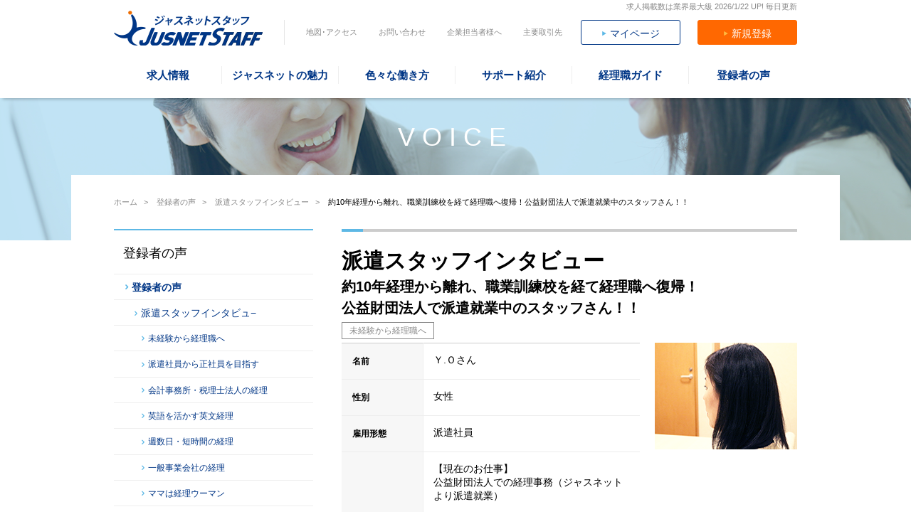

--- FILE ---
content_type: text/html; charset=UTF-8
request_url: https://staff.jusnet.co.jp/voice/interview/interview_170315.php
body_size: 79864
content:
<!DOCTYPE HTML>
<html lang="ja" xml:lang="ja" xmlns:og="http://ogp.me/ns#">
<head>
  <meta content="text/html; charset=UTF-8" http-equiv="Content-Type" />
  <meta content="ja" http-equiv="Content-Language" />
  <meta content="text/css" http-equiv="Content-Style-Type" />
  <meta content="text/javascript" http-equiv="Content-Script-Type" />
  <meta content="telephone=no" name="format-detection">

  <meta content="" name="description" />
  <meta content="経理,会計,派遣,求人,ジャスネットスタッフ,スタッフインタビュー" name="keywords" />
  <meta content="約10年経理から離れ、職業訓練校を経て経理職へ復帰！公益財団法人で派遣就業中のスタッフさん！！ | 派遣スタッフインタビュー | 経理の派遣、紹介予定派遣のお仕事・求人情報ならジャスネットスタッフ" property="og:title" />
  <meta content="" property="og:description" />
  <meta content="https://staff.jusnet.co.jp/voice/interview/interview_170315.php" property="og:url" />
  <meta content="https://staff.jusnet.co.jp/assets/images/common/og_image.png" property="og:image" />
  <meta content="article" property="og:type" />
  <meta content="ja_JP" property="og:locale">
  <meta content="width=device-width, initial-scale=1.0" name="viewport" />
  <title>約10年経理から離れ、職業訓練校を経て経理職へ復帰！公益財団法人で派遣就業中のスタッフさん！！ | 派遣スタッフインタビュー | 経理の派遣、紹介予定派遣のお仕事・求人情報ならジャスネットスタッフ</title>
<link href="https://staff.jusnet.co.jp/voice/interview/interview_170315.php" rel="canonical" />

  <link rel="stylesheet" type="text/css" href="/assets/css/entypo.css" media="all" />
  <link rel="stylesheet" type="text/css" href="/assets/css/style.css" media="all" />
  <link rel="stylesheet" type="text/css" href="/assets/js/vendor/perfect-scrollbar/css/perfect-scrollbar.min.css" media="all" />
  <link rel="stylesheet" type="text/css" href="/sp/assets/js/vendor/drawer/css/drawer.css" media="all" />
  <link rel="stylesheet" type="text/css" href="/assets/css/common.css" media="all" />
  <link rel="shortcut icon" href="/assets/images/common/favicon.ico" media="all" />

  <link rel="stylesheet" type="text/css" href="/assets/css/elements.css" media="all" />
  <link rel="stylesheet" type="text/css" href="/assets/css/elements_responsive.css" media="all" />
  <link rel="stylesheet" type="text/css" href="/assets/css/voice/common.css" media="all" />
  <link rel="stylesheet" type="text/css" href="/assets/css/voice/interview/common.css" media="all" />
  <link rel="stylesheet" type="text/css" href="/assets/css/voice/interview/detail.css" media="all" />
  


  <script type="text/javascript" src="/js/google_tagmanager.js" ></script>


</head>
<body>

<!-- Google Tag Manager (noscript) -->
<noscript><iframe src="https://www.googletagmanager.com/ns.html?id=GTM-MJ7WWJ5"
height="0" width="0" style="display:none;visibility:hidden"></iframe></noscript>
<!-- End Google Tag Manager (noscript) -->
  <!-- #all -->
  <div id="all">
    <!-- #wrapper -->
    <div id="wrapper">
      <!-- #header -->
      
      <header id="header">
        <div class="header-content">
          <h2 id="header-logo">
            <a href="/">
              <img src="/assets/images/common/img-header-logo.png" width="209" height="49" alt="経理の派遣、紹介予定派遣のお仕事・求人情報ならジャスネットスタッフ" />
            </a>
          </h2>
          <!-- /#logo -->
          
          <div id="today_up" class="clearfix"><p>求人掲載数は業界最大級&nbsp;2026/1/22&nbsp;UP!&nbsp;毎日更新</p></div>
          
          <!-- .subnav -->
          <div class="subnav nav pc-only">
            <ul class="nav-list">
              <li class="nav-item"><a  href="http://www.jusnet.co.jp/about/map.html"  target="_blank">地図･アクセス</a></li><!--
           --><li class="nav-item"><a href="https://www.jusnet.co.jp/qa.asp?URL=http://staff.jusnet.co.jp/" onclick="window.open('https://www.jusnet.co.jp/qa.asp?URL=http://staff.jusnet.co.jp/', '', 'width=540,height=560,toolbar=no,resizable=no,menubar=no,location=no,directories=no,scrollbars=yes'); return false;">お問い合わせ</a></li><!--
           --><li class="nav-item"><a href="/corp/">企業担当者様へ</a></li><!--
           --><li class="nav-item"><a href="http://www.jusnet.co.jp/about/customers.html" target="_blank">主要取引先</a></li>
            </ul>
          </div>
          <!-- /.subnav -->
          <div class="btn-wrap">
            <a id="dispatch-btn" class="btn register" href="https://staff.jusnet.co.jp/entry/job_inquiry/entry.php" target="_blank" onclick="ga('send', 'event', 'sa_pc_header_job_inquiry', '/entry/job_inquiry/entry.php', 'PC-企業担当者様へ ヘッダー-派遣のご依頼はこちら');"><i class="icon-right-dir"></i>派遣のご依頼はこちら</a>
            <a class="btn" href="https://www.jusnet.co.jp/authenticate/mypage/login.php" target="_blank" onclick="ga('send', 'event', 'sa_pc_header_login', 'https://www.jusnet.co.jp/authenticate/mypage/login.php', 'PC-ヘッダー-マイページログイン');"><i class="icon-right-dir"></i>マイページ</a>
            <a class="btn register" href="https://signup.jusnet.co.jp/register?form_id=1" target="_blank"><i class="icon-right-dir"></i>新規登録</a>
						          </div>
          <div id="subnav-sp" class="sp-only">
            <a id="btn-new-register-sp" href="https://signup.jusnet.co.jp/register?form_id=1" target="_blank" ><img src="/sp/assets/images/common/icon-menu-register-orange.png" width="37" height="32" alt="新規登録" /></a>
            <a id="btn-search-sp" href="/sp/search/" onclick="ga('send', 'event', 'sa_sp_header_search', '/search/', 'SP-ヘッダー-求人検索');"><img src="/sp/assets/images/common/icon-menu-search.png" width="37" height="32" alt="求人検索" /></a>
            <!-- <a id="btn-menu-sp" onClick="$('.drawer').drawer('toggle');"><img src="/sp/assets/images/common/icon-menu.png" width="32" height="30" alt="メニュー" /></a> -->
            <a id="btn-menu-sp" class="toggle-nemu"><img src="/sp/assets/images/common/icon-menu.png" width="32" height="30" alt="メニュー" /></a>
          </div>
          <!-- /#subnav-sp -->
        </div>
        <!-- #gnav -->
        <nav id="gnav" class="nav">
          <ul class="nav-list">
            <li id="nav-serch" class="nav-item"><a href="/search/"><span>求人情報</span></a>
							<div id="nav-serch-menu" class="menu-box">
								<ul class="menu-list col-row">
									<li class="child-menu-box">
										<ul class="child-menu-list col-row">
											<li class="menu-item col col-third"><a href="/search/"><i class="icon-right-open-big"></i>求人検索</a></li>
											<li class="menu-item col col-third"><a href="/feature/"><i class="icon-right-open-big"></i>企業特集</a></li>
											<li class="menu-item col col-third"><a href="/column/"><i class="icon-right-open-big"></i>エリア別情報コラム</a></li>
										</ul>
									</li>
								</ul>
							</div>
            </li>
            <li id="nav-appeal" class="nav-item"><a href="/support/strong.php"><span>ジャスネットの魅力</span></a></li>
            <li id="nav-style" class="nav-item"><a href="/style/"><span>色々な働き方</span></a>
<div id="nav-style-menu" class="menu-box">
  <ul class="menu-list col-row">
    <li class="menu-item col col-third"><a href="/landing06.php"><i class="icon-right-open-big"></i>未経験から経理職へ</a></li>
    <li class="menu-item col col-third"><a href="/landing05.php"><i class="icon-right-open-big"></i>派遣社員から正社員を目指す</a></li>
    <li class="menu-item col col-third"><a href="/landing04.php"><i class="icon-right-open-big"></i>会計事務所･税理士法人の経理</a></li>
    <li class="menu-item col col-third"><a href="/accounting_lan.php"><i class="icon-right-open-big"></i>英語を活かす英文経理</a></li>
    <li class="menu-item col col-third"><a href="/shorttime_lan.php"><i class="icon-right-open-big"></i>週数日･短時間の経理</a></li>
    <li class="menu-item col col-third"><a href="/businessfirm.php"><i class="icon-right-open-big"></i>一般事業会社の経理</a></li>
    <li class="menu-item col col-third"><a href="/workingmother.php"><i class="icon-right-open-big"></i>ママは経理ウーマン</a></li>
    <li class="child-menu-box"><span class="child-menu-ttl">業務内容から選ぶ</span>
      <ul class="child-menu-list col-row">
        <li class="menu-item col col-third"><a href="/annual_accounting.php"><i class="icon-right-open-big"></i>経理決算業務の派遣</a></li>
        <li class="menu-item col col-third"><a href="/declaration_accounting.php"><i class="icon-right-open-big"></i>申告業務の派遣</a></li>
        <li class="menu-item col col-third"><a href="/year-end-adjustment.php"><i class="icon-right-open-big"></i>年末調整業務の派遣</a></li>
         <li class="menu-item col col-third"><a href="/blue_return_work.php"><i class="icon-right-open-big"></i>青色申告・確定申告業務の派遣</a></li>
        <li class="menu-item col col-third"><a href="/bookkeeping_member.php"><i class="icon-right-open-big"></i>簿記資格を活かせる派遣</a></li>
        <li class="menu-item col col-third"><a href="/public_corporation_accounting.php"><i class="icon-right-open-big"></i>公益法人の派遣</a></li>
      </ul>
    </li>


    <li class="child-menu-box"><span class="child-menu-ttl">イベント・セミナー</span>
      <ul class="child-menu-list col-row">
      <li class="menu-item col col-third"><a href="/event_yokohama.php"><i class="icon-right-open-big"></i>「横浜」個別転職相談会</a></li>
         <!--<li class="menu-item col col-third"><a href="/kakuteishinkoku.php"><i class="icon-right-open-big"></i>首都圏&nbsp;確定申告業務&nbsp;スタッフ登録会</a></li>-->
        <!--<li class="menu-item col col-third"><a href="/kakuteishinkoku-kansai.php"><i class="icon-right-open-big"></i>関西&nbsp;確定申告業務&nbsp;スタッフ登録会</a></li>-->
        <!--<li class="menu-item col col-third"><a href="/event_yakantouroku.php"><i class="icon-right-open-big"></i>夜間登録会</a></li>-->
        <!--<li class="menu-item col col-third"><a href="/event_limit.php"><i class="icon-right-open-big"></i>ワークライフバランス重視の方向け！限定登録会</a></li>-->
      </ul>
    </li>

  </ul>
</div>
            </li>
            <li id="nav-support" class="nav-item"><a href="/support/"><span>サポート紹介</span></a>
<div id="nav-support-menu" class="menu-box">
  <ul class="menu-list col-row">
    <li class="menu-item col col-third"><a href="/support/strong.php"><i class="icon-right-open-big"></i>ジャスネットの魅力</a></li>
    <li class="menu-item col col-third"><a href="/support/agent/"><i class="icon-right-open-big"></i>エージェント紹介</a></li>
    <li class="menu-item col col-third"><a href="/support/douji.php"><i class="icon-right-open-big"></i>派遣、正社員の同時登録</a></li>
    <li class="menu-item col col-third"><a href="/support/welfare/training.php"><i class="icon-right-open-big"></i>無料教育サービス</a></li>
    <li class="menu-item col col-third"><a href="/support/welfare/"><i class="icon-right-open-big"></i>福利厚生</a></li>
	<li class="menu-item col col-third"><a href="/faq/qa1_15.php"><i class="icon-right-open-big"></i>事業運営に関する情報について（FAQ)</a></li>
	<li class="menu-item col col-third"><a href="/behavioral_guidelines.php"><i class="icon-right-open-big"></i>派遣事業行動指針</a></li>
	<li class="menu-item col col-third"><a href="/support/case/"><i class="icon-right-open-big"></i>事例紹介（アルバイト編）</a></li>
    <li class="child-menu-box child-menu-box_flow">
      <ul class="child-menu-list col-row">
    <li class="menu-item col col-third"><a href="/support/flow.php"><i class="icon-right-open-big"></i>登録から就業までの流れ</a></li>
      </ul>
    </li>

 <div class="menu-item-bg_flow">
      <ul class="child-menu-list col-row">
        <li class="menu-item col col-third"><a href="/support/flow.php/?id=step1"><i class="icon-right-open-big"></i>1.派遣を知る</a></li>
        <li class="menu-item col col-third"><a href="/support/flow.php/?id=step2"><i class="icon-right-open-big"></i>2.ジャスネットへweb登録</a></li>
        <li class="menu-item col col-third"><a href="/support/flow.php/?id=step3"><i class="icon-right-open-big"></i>3.マイページの更新</a></li>
        <li class="menu-item col col-third"><a href="/support/flow.php/?id=step4"><i class="icon-right-open-big"></i>4.登録面談</a></li>
        <li class="menu-item col col-third"><a href="/support/flow.php/?id=step5"><i class="icon-right-open-big"></i>5.お仕事紹介</a></li>
        <li class="menu-item col col-third"><a href="/support/flow.php/?id=step6"><i class="icon-right-open-big"></i>6.就業開始とフォローアップ</a></li>
      </ul>
 </div>

  </ul>
</div>
            </li>
            <li id="nav-guide" class="nav-item"><a href="/knowledge/"><span>経理職ガイド</span></a>
<div id="nav-guide-menu" class="menu-box">
  <ul class="menu-list col-row">
    <li class="menu-item col col-third"><a href="/knowledge/?id=knowledge-first"><i class="icon-right-open-big"></i>はじめての経理職</a></li>
    <li class="menu-item col col-third"><a href="/column2/"><i class="icon-right-open-big"></i>経理に役立つコラム</a></li>
    <li class="menu-item col col-third"><a href="/knowledge/work_guide/"><i class="icon-right-open-big"></i>経理の仕事内容ガイド</a></li>
    <li class="menu-item col col-third"><a href="/knowledge/licence.php"><i class="icon-right-open-big"></i>会計、税務、経理・財務に関する資格</a></li>
    <li class="menu-item col col-third"><a href="/knowledge/legal_business/"><i class="icon-right-open-big"></i>税務・人事労務事務カレンダー</a></li>
    <li class="menu-item col col-third"><a href="https://career.jusnet.co.jp/keiri/aptitude/"><i class="icon-right-open-big"></i>経理職のための働き方診断</a></li>
  </ul>
</div>
            </li>
            <li id="nav-report" class="nav-item"><a href="/voice/"><span>登録者の声</span></a>
<div id="nav-report-menu" class="menu-box">
  <ul class="menu-list col-row">
    <li class="menu-item col col-third"><a href="/voice/interview/"><i class="icon-right-open-big"></i>派遣スタッフインタビュー</a></li>
    <li class="menu-item col col-third"><a href="/voice/partners/"><i class="icon-right-open-big"></i>The partners - <span>ジャスネットと共に歩む</span></a></li>
    <li class="menu-item col col-third"><a href="/voice/evaluation/"><i class="icon-right-open-big"></i>登録者の面談評価</a></li>
  </ul>
</div>
            </li>
          </ul>
        </nav>
        <!-- /#gnav -->
      </header>


<div class="drawer drawer--right">
  <div class="scroll">
    <nav id="gnav-sp" class="drawer-nav">
      <div class="btn-wrap">
        <a id="btn-dispatch-sp" class="btn btn-small" href="https://staff.jusnet.co.jp/haken_irai1.asp" target="_blank" onclick="ga('send', 'event', 'sa_sp_menu_job_inquiry', '/entry/job_inquiry/entry.php', 'SP-企業担当者様へ メニュー-派遣のご依頼はこちら');">
          <i class="icon-right-dir"></i>派遣のご依頼はこちら
        </a>
        <a id="btn-login-sp" class="btn primary btn-small" href="https://www.jusnet.co.jp/authenticate/mypage/login.php" target="_blank" onclick="ga('send', 'event', 'sa_sp_menu_login', 'https://www.jusnet.co.jp/authenticate/mypage/login.php', 'SP-メニュー開いた後-マイページログイン');">
          <img class="js-icon js-icon-user" src="/assets/images/common/icon-user.png" width="11" height="12" alt="" />マイページ
        </a>
        <a id="btn-register-sp" class="btn register btn-small" href="https://staff.jusnet.co.jp/entry/basic_entry.php" target="_blank" onclick="ga('send', 'event', 'sa_sp_menu_entry', '/entry/basic_entry.php', 'SP-メニュー開いた後-新規登録');">
          <img class="js-icon js-icon-memo" src="/assets/images/common/icon-memo.png" width="11" height="11" alt="" />新規登録
        </a>
      </div>
      <ul class="nav-list drawer-menu">
        <li class="nav-item drawer-dropdown"><span class="drawer-menu-item" data-toggle="dropdown" role="button" aria-expanded="false"><i class="drawer-caret"></i>求人情報</span>
          <div class="child-nav drawer-dropdown-menu">
            <ul class="child-nav-list">
              <li class="nav-item"><a class="drawer-dropdown-menu-item" href="/search/"><i class="icon-right-open-mini"></i>求人検索</a></li>
              <!--<li class="nav-item"><a class="drawer-dropdown-menu-item" href="/search/index_regular.php"><i class="icon-right-open-mini"></i>経理・財務 正社員の求人検索</a></li>-->
              <li class="nav-item"><a class="drawer-dropdown-menu-item" href="/feature/"><i class="icon-right-open-mini"></i>企業特集</a></li>
              <li class="nav-item"><a class="drawer-dropdown-menu-item" href="/column/"><i class="icon-right-open-mini"></i>エリア別情報コラム</a></li>
            </ul>
          </div>
        </li>
        <li class="nav-item"><a class="drawer-menu-item" href="/support/strong.php"><i class="icon-right-open-mini"></i>ジャスネットの魅力</a></li>
        <li class="nav-item drawer-dropdown"><span class="drawer-menu-item" data-toggle="dropdown" role="button" aria-expanded="false"><i class="drawer-caret"></i>色々な働き方</span>
          <div class="child-nav drawer-dropdown-menu">
            <ul class="child-nav-list">
              <li class="nav-item"><a class="drawer-dropdown-menu-item" href="/style/"><i class="icon-right-open-mini"></i>色々な働き方</a></li>
              <li class="nav-item"><a class="drawer-dropdown-menu-item" href="/landing06.php"><i class="icon-right-open-mini"></i>未経験から経理職へ</a></li>
              <li class="nav-item"><a class="drawer-dropdown-menu-item" href="/landing05.php"><i class="icon-right-open-mini"></i>派遣社員から正社員を目指す</a></li>
              <li class="nav-item"><a class="drawer-dropdown-menu-item" href="/landing04.php"><i class="icon-right-open-mini"></i>会計事務所・税理士法人の経理</a></li>
              <li class="nav-item"><a class="drawer-dropdown-menu-item" href="/accounting_lan.php"><i class="icon-right-open-mini"></i>英語を活かす英文経理</a></li>
              <li class="nav-item"><a class="drawer-dropdown-menu-item" href="/shorttime_lan.php"><i class="icon-right-open-mini"></i>週数日・短時間の経理</a></li>
              <li class="nav-item"><a class="drawer-dropdown-menu-item" href="/businessfirm.php"><i class="icon-right-open-mini"></i>一般事業会社の経理</a></li>
              <li class="nav-item"><a class="drawer-dropdown-menu-item" href="/workingmother.php"><i class="icon-right-open-mini"></i>ママは経理ウーマン</a></li>
            </ul>
          </div>
        </li>
        <li class="nav-item drawer-dropdown"><span class="drawer-menu-item" data-toggle="dropdown" role="button" aria-expanded="false"><i class="drawer-caret"></i>業務内容から選ぶ</span>
          <div class="child-nav drawer-dropdown-menu">
            <ul class="child-nav-list">
              <li class="nav-item"><a class="drawer-dropdown-menu-item" href="/annual_accounting.php"><i class="icon-right-open-mini"></i>経理決算業務の派遣</a></li>
              <li class="nav-item"><a class="drawer-dropdown-menu-item" href="/declaration_accounting.php"><i class="icon-right-open-mini"></i>申告業務の派遣</a></li>
              <li class="nav-item"><a class="drawer-dropdown-menu-item" href="/year-end-adjustment.php"><i class="icon-right-open-mini"></i>年末調整業務の派遣</a></li>
              <li class="nav-item"><a class="drawer-dropdown-menu-item" href="/blue_return_work.php"><i class="icon-right-open-mini"></i>青色申告・確定申告業務の派遣</a></li>
              <li class="nav-item"><a class="drawer-dropdown-menu-item" href="/bookkeeping_member.php"><i class="icon-right-open-mini"></i>簿記資格を活かせる派遣</a></li>
              <li class="nav-item"><a class="drawer-dropdown-menu-item" href="/public_corporation_accounting.php"><i class="icon-right-open-mini"></i>公益法人の派遣</a></li>
            </ul>
          </div>
        </li>



        <li class="nav-item drawer-dropdown"><span class="drawer-menu-item" data-toggle="dropdown" role="button" aria-expanded="false"><i class="drawer-caret"></i>イベント・セミナー</span>
          <div class="child-nav drawer-dropdown-menu">
            <ul class="child-nav-list">
            	<li class="nav-item"><a class="drawer-dropdown-menu-item" href="/event_yokohama.php"><i class="icon-right-open-mini"></i>「横浜」個別転職相談会</a></li>
               <!--<li class="nav-item"><a class="drawer-dropdown-menu-item" href="/kakuteishinkoku.php"><i class="icon-right-open-mini"></i>首都圏&nbsp;確定申告業務&nbsp;スタッフ登録会</a></li>-->
              <!-- <li class="nav-item"><a class="drawer-dropdown-menu-item" href="/kakuteishinkoku-kansai.php"><i class="icon-right-open-mini"></i>関西&nbsp;確定申告業務&nbsp;スタッフ登録会</a></li>-->
               <!--<li class="nav-item"><a class="drawer-dropdown-menu-item" href="/event_yakantouroku.php"><i class="icon-right-open-mini"></i>夜間登録会</a></li>-->
             <!--<li class="nav-item"><a class="drawer-dropdown-menu-item" href="/event_limit.php"><i class="icon-right-open-mini"></i>ワークライフバランス重視の方向け！限定登録会</a></li>-->
            </ul>
          </div>
        </li>


        <li class="nav-item drawer-dropdown"><span class="drawer-menu-item" data-toggle="dropdown" role="button" aria-expanded="false"><i class="drawer-caret"></i>サポート紹介</span>
          <div class="child-nav drawer-dropdown-menu">
            <ul class="child-nav-list">
              <li class="nav-item"><a class="drawer-dropdown-menu-item" href="/support/"><i class="icon-right-open-mini"></i>サポート紹介</a></li>
              <li class="nav-item"><a class="drawer-dropdown-menu-item" href="/support/strong.php"><i class="icon-right-open-mini"></i>ジャスネットの魅力</a></li>
              <li class="nav-item"><a class="drawer-dropdown-menu-item" href="/support/agent/"><i class="icon-right-open-mini"></i>エージェント紹介</a></li>
              <li class="nav-item"><a class="drawer-dropdown-menu-item" href="/support/douji.php"><i class="icon-right-open-mini"></i>派遣、正社員の同時登録</a></li>
              <li class="nav-item"><a class="drawer-dropdown-menu-item" href="/support/welfare/training.php"><i class="icon-right-open-mini"></i>無料教育サービス</a></li>
              <li class="nav-item"><a class="drawer-dropdown-menu-item" href="/support/welfare/"><i class="icon-right-open-mini"></i>福利厚生</a></li>
			  <li class="nav-item"><a class="drawer-dropdown-menu-item" href="/support/case/"><i class="icon-right-open-mini"></i>事例紹介（アルバイト編）</a></li>
              <li class="nav-item"><a class="drawer-dropdown-menu-item" href="/support/flow.php"><i class="icon-right-open-mini"></i>登録から就業までの流れ</a></li>
              <li class="nav-item"><a class="drawer-dropdown-menu-item" href="/support/haken_knowledge/"><i class="icon-right-open-mini"></i>派遣を知る</a></li>
              <li class="nav-item"><a class="drawer-dropdown-menu-item" href="/faq/qa1_15.php"><i class="icon-right-open-mini"></i>事業運営に関する情報について（FAQ)</a></li>
              <li class="nav-item"><a class="drawer-dropdown-menu-item" href="/behavioral_guidelines.php"><i class="icon-right-open-mini"></i>派遣事業行動指針</a></li>
            </ul>
          </div>
        </li>
        <li class="nav-item drawer-dropdown"><span class="drawer-menu-item" data-toggle="dropdown" role="button" aria-expanded="false"><i class="drawer-caret"></i>経理職ガイド</span>
          <div class="child-nav drawer-dropdown-menu">
            <ul class="child-nav-list">
              <li class="nav-item"><a class="drawer-dropdown-menu-item" href="/knowledge/"><i class="icon-right-open-mini"></i>経理職ガイド</a></li>
              <li class="nav-item"><a class="drawer-dropdown-menu-item" href="/knowledge/?id=knowledge-first"><i class="icon-right-open-mini"></i>はじめての経理職</a></li>
              <li class="nav-item"><a class="drawer-dropdown-menu-item" href="/column2/"><i class="icon-right-open-mini"></i>経理に役立つコラム</a></li>
              <li class="nav-item"><a class="drawer-dropdown-menu-item" href="/knowledge/work_guide/"><i class="icon-right-open-mini"></i>経理の仕事内容ガイド</a></li>
              <li class="nav-item"><a class="drawer-dropdown-menu-item" href="/knowledge/licence.php"><i class="icon-right-open-mini"></i>会計・税務・経理・財務に関する資格</a></li>
              <li class="nav-item"><a class="drawer-dropdown-menu-item" href="/knowledge/legal_business/"><i class="icon-right-open-mini"></i>税務・人事労務事務カレンダー</a></li>
            </ul>
          </div>
        </li>
        <li class="nav-item drawer-dropdown"><span class="drawer-menu-item" data-toggle="dropdown" role="button" aria-expanded="false"><i class="drawer-caret"></i>登録者の声</span>
          <div class="child-nav drawer-dropdown-menu">
            <ul class="child-nav-list">
              <li class="nav-item"><a class="drawer-dropdown-menu-item" href="/voice/"><i class="icon-right-open-mini"></i>登録者の声</a></li>
              <li class="nav-item"><a class="drawer-dropdown-menu-item" href="/voice/interview/"><i class="icon-right-open-mini"></i>派遣スタッフインタビュー</a></li>
              <li class="nav-item"><a class="drawer-dropdown-menu-item" href="/voice/partners/"><i class="icon-right-open-mini"></i>The partners -<span>ジャスネットと共に歩む</span></a></li>
              <li class="nav-item"><a class="drawer-dropdown-menu-item" href="/voice/evaluation/"><i class="icon-right-open-mini"></i>登録者の面談評価</a></li>
            </ul>
          </div>

      </ul>
      <div class="btn-wrap btn-center">
        <!-- <a id="close-menu" class="btn btn-full" onClick="$('.drawer').drawer('close');"><i class="icon-cancel"></i>CLOSE</a> -->
        <a id="close-menu" class="btn btn-full toggle-nemu"><i class="icon-cancel"></i>CLOSE</a>
      </div>
    </nav>
  </div>
</div>
      <!-- #header -->
      <!-- #cont_wrap -->
      <div id="cont_wrap" class="clearfix">
        <!-- #main-visual -->
        <section id="main-visual" class="section">
          <a href="/voice/"><div class="section-hdr"><h2 class="section-ttl">VOICE</h2></div></a>
        </section>
        <!-- /#main-visual -->
        <div class="inner">
          <!-- #breadcrumb -->
          <div id="breadcrumbs" class="pc-only clearfix">
  <ul id="bread-list">
    <li class="bread-item" id="bc-home">
      <a href="/">
        <span>ホーム</span><span>&gt;</span>
      </a>
    </li>
        <li class="bread-item">
    <a href="/voice/">
      <span>登録者の声</span><span>&gt;</span>
    </a>
    </li>
    <li class="bread-item">
    <a href="https://staff.jusnet.co.jp/voice/interview/">
      <span>派遣スタッフインタビュー</span><span>&gt;</span>
    </a>
    </li>
    <li class="bread-item"><span>約10年経理から離れ、職業訓練校を経て経理職へ復帰！公益財団法人で派遣就業中のスタッフさん！！</span></li>
    
  </ul>
</div>
<script type="application/ld+json">{"@context": "https://schema.org/","@type": "BreadcrumbList", "itemListElement": [{"@type": "ListItem", "position": 1, "name": "ジャスネットスタッフ","item": "https://staff.jusnet.co.jp/" },{"@type": "ListItem", "position": 2, "name": "登録者の声","item": "https://staff.jusnet.co.jp/voice/"},{"@type": "ListItem", "position": 3, "name": "派遣スタッフインタビュー","item": "https://staff.jusnet.co.jp/voice/interview/"},{"@type": "ListItem", "position": 4, "name": "約10年経理から離れ、職業訓練校を経て経理職へ復帰！公益財団法人で派遣就業中のスタッフさん！！","item": "https://staff.jusnet.co.jp/voice/interview/interview_170315.php"}]}</script>
          <!-- /#breadcrumb -->
          <!-- #contents -->
          <div id="contents">
          
<div class="section">
  <h1>派遣スタッフインタビュー</h1>
  <h2 class="none">約10年経理から離れ、職業訓練校を経て経理職へ復帰！<br />公益財団法人で派遣就業中のスタッフさん！！</h2>
  <ul class="cat-icon">
  
    <li class="cat-icon-item"><a href="https://staff.jusnet.co.jp/voice/interview/beginner/">未経験から経理職へ</a></li>
    
  </ul>
  </ul>
    <div class="staff-info col-row">
      <div class="col col-third img-staff">
        <img src="https://staff.jusnet.co.jp/voice/interview/assets_c/2017/03/201703_profile-thumb-200xauto-726.png" alt="Ｙ.Ｏさん">
      </div>
      <div class="col col-two-third">
      <table class="gray">
        <tbody>
        
          <tr>
            <th>名前</th>
            <td colspan="2">Ｙ.Ｏさん</td>
          </tr>
        
        
          <tr>
            <th class="va-middle">性別</th>
            <td colspan="2">女性</td>
          </tr>
        
        
          <tr>
            <th class="va-middle">雇用形態</th>
            <td colspan="2">派遣社員</td>
          </tr>
        
        
          <tr>
            <th class="va-middle">経験企業</th>
            <td colspan="2">【現在のお仕事】<br>公益財団法人での経理事務（ジャスネットより派遣就業）<br><br>【以前のお仕事】<br>正社員…IT企業営業職、機器メーカー営業事務　<br>パート・アルバイト…リフレクソロジー、資材メーカー営業事務<br>派遣社員…百貨店、小売業での経理職<br></td>
          </tr>
        
        
          <tr>
            <th class="va-middle">キャリアタイプ</th>
            <td cospan="2">
              
              
              <ul class="job-icon">
              
                
                
                <li>環境</li>
              
                
                
                <li>勤務地</li>
              
              </ul>
            </td>
          </tr>
        
        
          <tr>
            <th class="va-middle">性格タイプ</th>
            <td cospan="2">
              
              
              <ul class="job-icon">
              
                
                
                <li>真面目</li>
              
                
                
                <li>社交的</li>
              
                
                
                <li>おおらか</li>
              
              </ul>
            </td>
          </tr>
          
        </tbody>
      </table>
    </div>
  </div>
</div>
<div class="section">
  <h2 class="question"><span>Q. </span>現在担当されている企業の業種や従業員数について教えて下さい。</h2>
  <p class="answer"><span>A.  </span>社員数40名程で障がい者の支援、育成や広報業務などを行う公益財団法人に勤務しています。</p>
</div>
<div class="section">
  <h2 class="question"><span>Q. </span>所属部署の構成や担当されている業務内容について教えて下さい。</h2>
  <p class="answer"><span>A.  </span>総務部門は10名で私は経理課に所属しています。経理課は4名体制で、私のメイン業務は伝票を確認、ナンバリングの後、ファイリングをする事ですが、その他に源泉納付書作成や銀行の入出金残高確認とネットバンキングを含めた振り込み業務を担当しています。<br />まだ就業してから日が浅く、今後更に仕事の幅が拡がる予定です。</p>
</div>
<div class="section">
  <h2 class="question"><span>Q. </span>現在の就業先は公益財団法人ですが、事業会社との違い（仕事内容や職場環境など）があれば教えて下さい。 </h2>
  <p class="answer"><span>A.  </span>法人の雰囲気は事業会社と変わりはありませんが、サポーターやスポンサー企業の寄付で事業運営をしているので、営業部門や売掛金が存在しない事が特徴的です。</p>
</div>
<div class="section">
  <h2 class="question"><span>Q. </span>ジャスネットを知ったきっかけを教えて下さい。</h2>
  <p class="answer"><span>A.  </span>職業訓練校で知り合った友人がジャスネットに登録しており、「雰囲気や対応の良い人材会社」と勧めてもらったのがきっかけです。 <br /></p>
</div>
<div class="section">
  <h2 class="question"><span>Q. </span>登録面談の際や就業後の当社の印象はいかがでしょうか？</h2>
  <p class="answer"><span>A.  </span>友人から話を聞いていたので、安心して登録面談に伺いました。少し緊張していたのですが、面談担当の方が穏やかに接して下さり、リラックスして話が出来ました。<br />実際に就業がスタートしてからも営業担当の方が柔らかい雰囲気でお話しやすいです。幸いにも現在の派遣先はとても良くて未だそのような事は無いのですが、何か困った事があったら頼りになる方だと思っています。<br /></p>
</div>
<div class="section">
  <h2 class="question"><span>Q. </span>経理職から10年ほど離れていらっしゃいましたが、再度経理職に就く事を考えた理由はありますか？</h2>
  <p class="answer"><span>A.  </span>リラクゼーションの仕事をして経理から一度離れ、経理の道に戻ろうと思ったのですが、事務職のブランクが数年あった為、最初にご縁があったのが商品管理の仕事でした。<br />いずれは経理職へ戻りたいという気持ちは変わらず持っていたので、自分の業務以外にも経理部門の方に頼んで請求書や小口現金管理などを手伝わせてもらい、なるべく経理業務に携わるように努めていました。<br /></p>
</div>
<div class="section">
  <h2 class="question"><span>Q. </span>約10年ぶりに経理職をされるにあたって準備された事や大変だった事はありますか？</h2>
  <p class="answer"><span>A.  </span>前職で経理の仕事に少し携わったものの、メイン担当としての経理からはかなり離れており、すぐに経理職として復帰できるのか不安がありました。そこで職業訓練校へ通い、会計ソフトの使用方法や日商簿記を勉強し直す事で自信をつける事にしました。<br /></p>
</div>
<div class="section">
  <h2 class="question"><span>Q. </span>職業訓練校に通われていらっしゃいましたが、どのような内容だったのでしょうか。</h2>
  <p class="answer"><span>A.  </span>日商簿記3級、2級の学習をしました。既に日商簿記3級は取得していましたが、以前より内容が難しくなっていて新しく学ぶ事も多かったです。また、勘定奉行（会計ソフト）の入力など実践的な授業もあり、職業訓練校に通った事がモチベーションアップにもなったと思います。<br /></p>
</div>
<div class="section">
  <h2 class="question"><span>Q. </span>勉強された内容の中で実務に役立った事や、勉強と実務の違いなどあれば教えて下さい。</h2>
  <p class="answer"><span>A.  </span>勘定奉行の入力を1週間かけ集中して勉強しました。その後に、確認テストもあったのでより理解も深まり、実践のブランクも少し埋まった気がします。だからこそ、現在の経理業務を比較的スムーズに行う事が出来たと思っています。<br />現在就業している財団法人は基本的な業務の流れは事業会社と変わらないのですが、財団法人特有の勘定科目がありますので、これから覚える事も多いです。<br /></p>
</div>
<div class="section">
  <h2 class="question"><span>Q. </span>派遣社員としての就業は当社で2社目ですが、派遣社員として就業する事のメリットを教えて下さい。</h2>
  <p class="answer"><span>A.  </span>比較的自由に企業や職種が選べて、色々な企業で経験を積む事が出来ます。<br />また、事前に仕事内容を明確にして仕事を始められる事や就業してからも派遣会社が派遣先との間に入ってサポートしてくれますので安心して働けます。<br /></p>
</div>
<div class="section">
  <h2 class="question"><span>Q. </span>今後の目標（目指している事、プライベートでも構いません）があれば教えて下さい。</h2>
  <p class="answer"><span>A.  </span>日商簿記2級の取得を目指し、実務経験も積みながら経理の知識や経験を深めてゆきたいです。</p>
</div>
<div class="section">
  <h2 class="question"><span>Q. </span>ジャスネットのお勧めポイントがあれば教えて下さい。</h2>
  <p class="answer"><span>A.  </span>なかなか仕事が決まらず、自信を失いかけている時でも熱心に仕事を紹介して下さるので暗くならずに必ず決まると信じ最後まで諦めずに就職活動を継続する事が出来ました。これからも丁寧なサポートをお願いします。<br /></p>
</div>
<div class="message message-icon">
  <p class="message-tit">経理未経験の方やブランクを経て経理職を目指されている方へメッセージ</p>
  <p class="message-comment">日商簿記は独学で学べますし、職業訓練校やジャスネットさんで行っている無料講座(※)など利用して費用をかけずに知識を身に付ける事も出来ます。まずは一歩踏み出してみてはいかがでしょうか？<br />未経験やブランクがあるとなかなか上手くいかない事もあるかもしれませんが、勉強も転職活動も続ける事で必ず道は開けると思います。<br /><br />※ジャスネットではご登録者の方に無料で経理や経理で使用するエクセル講座などを提供しています。<br /><a href="https://staff.jusnet.co.jp/support/welfare/training.php">https://staff.jusnet.co.jp/support/welfare/training.php</a><br /></p>
</div>
<div id="schedule-box" class="section">
  
  <h3>一日のタイムスケジュール</h3>
  <div class="entries col-row">
    <div class="col col-half">
      <div id="normal-time" class="schedule">
        <h4>通常時期</h4>
        <div class="schedule-box">
          <div class="schedule-time">
            <p class="schedule-hour">8:45</p>
          </div>
          <div class="schedule-detail">
            <p class="schedule-txt">出社</p>
          </div>
        </div>
        <div class="schedule-box">
          <div class="schedule-time">
            <p class="schedule-hour">9:00～9:15</p>
          </div>
          <div class="schedule-detail">
            <p class="schedule-txt">始業<br />入出金・残高確認</p>
          </div>
        </div>
        <div class="schedule-box">
          <div class="schedule-time">
            <p class="schedule-hour">9:15～12:15</p>
          </div>
          <div class="schedule-detail">
            <p class="schedule-txt">源泉納付書の記入、伝票・証憑類の突合、ファイリング、交通費・謝金などの確認</p>
          </div>
        </div>
        <div class="schedule-box">
          <div class="schedule-time">
            <p class="schedule-hour">12:15～13:00</p>
          </div>
          <div class="schedule-detail">
            <p class="schedule-txt">昼食</p>
          </div>
        </div>
        <div class="schedule-box">
          <div class="schedule-time">
            <p class="schedule-hour">13:00～15:30</p>
          </div>
          <div class="schedule-detail">
            <p class="schedule-txt">振り込み処理</p>
          </div>
        </div>
        <div class="schedule-box">
          <div class="schedule-time">
            <p class="schedule-hour">15:30～16:00</p>
          </div>
          <div class="schedule-detail">
            <p class="schedule-txt">入出金・残高確認</p>
          </div>
        </div>
        <div class="schedule-box">
          <div class="schedule-time">
            <p class="schedule-hour">16:00～17:45</p>
          </div>
          <div class="schedule-detail">
            <p class="schedule-txt">銀行書類のファイリング、銀行マスター登録内容の確認・修正</p>
          </div>
        </div>
        <div class="schedule-box">
          <div class="schedule-time">
            <p class="schedule-hour">17:45</p>
          </div>
          <div class="schedule-detail last">
            <p class="schedule-txt">退社</p>
          </div>
        </div>
      </div>
    </div>
  </div>
  
  
  
  <div id="private">
    
    <div class="private holiday clearfix">
      <p class="private-tit">休日の過ごし方</p>
      <p class="private-comment">日本酒が好きで友達と飲みに出かけたりします。<br />また、スーパー銭湯や国内の温泉場へ旅行するのも好きです。九州の指宿（いぶすき）や別府、北海道の温泉場がお勧めですよ。</p>
      <div class="img-wrap">
      <img src="https://staff.jusnet.co.jp/voice/interview/assets_c/2017/03/201703_holiday-thumb-230x270-727.png" width="230" alt="休日の過ごし方" />
      </div>
    </div>
    
    
    <div class="private motto">
      <p class="private-tit">座右の銘(心がけていること)</p>
      <p class="private-comment">20年くらい前から茶道を習っていて「和敬清寂」（わけいせいじゃく）という言葉を大切にしています。茶道の心得を示す標語で、主人と賓客がお互いの心を和らげて謹み敬い、茶室の備品や茶会の雰囲気を清浄にすることという意味があります。<br />これは茶道だけでなく、日常生活でも活かせる言葉だと思います。<br /></p>
    </div>
    
  </div>
  
</div>
</mt:If>
<div class="section">
  
  <div class="message">
    <p class="message-tit">担当エージェントからの一言</p>
    <p class="message-comment">いつもしっかりとお仕事をしていただきまして本当にありがとうございます。<br />Ｏさんの穏やかで前向きな姿勢にいつも元気を頂いております。<br />派遣先の担当者様からも、『今後忙しくなる中で、活躍を期待しています。』とのお言葉も頂いております。一層ご活躍いただけるようにサポート致しますので、これからもよろしくお願いいたします。<br /></p>
    <!-- <div class="clearfix"> -->
      <!-- img-wrap のwidth を調整すること -->
      
    <!-- </div> -->
  </div>
  
  <div class="btn-wrap btn-right">
    <a class="btn btn-large" href="/voice/interview/"><i class="icon-right-dir"></i>派遣スタッフインタビュー一覧を見る</a>
  </div>
</div>
<div class="section">
  <h2>関連するコンテンツ</h2>
    <div class="box box-horizontal">

    <div class="thumb-wrap">
    <a href="https://staff.jusnet.co.jp/voice/interview/interview_170515.php"><img src="https://staff.jusnet.co.jp/voice/interview/assets_c/2017/05/0d8d230b1ffc5b4886a9e6cce7de908d75888513-thumb-200xauto-739.png" alt="仕事と子育ての両立は大変だけど、自分の世界が拡がる！！&lt;br /&gt;銀座の高級フランス料理店経営会社で派遣就業中のスタッフさん！" width="80" height="60"></a>
    </div>

    <div class="box-content">
      <div class="box-hdr">
      <h2 class="box-ttl"><a href="https://staff.jusnet.co.jp/voice/interview/interview_170515.php"><span></span>仕事と子育ての両立は大変だけど、自分の世界が拡がる！！銀座の高級フランス料理店経営会社で派遣就業中のスタッフさん！</a></h2>
      <ul class="cat-list">
      
      
      </ul>
      
      
      </div>
    </div>
  </div><div class="box box-horizontal">

    <div class="thumb-wrap">
    <a href="https://staff.jusnet.co.jp/voice/interview/interview_170414.php"><img src="https://staff.jusnet.co.jp/voice/interview/assets_c/2017/04/41f1b94e0293157a1c1dc3bdca3184248c2c9cfb-thumb-200xauto-735.png" alt="会計事務所では二度と就業しないと決めていたはずなのに...。&lt;br /&gt;現在、会計事務所に再チャレンジ中のスタッフさん！！" width="80" height="60"></a>
    </div>

    <div class="box-content">
      <div class="box-hdr">
      <h2 class="box-ttl"><a href="https://staff.jusnet.co.jp/voice/interview/interview_170414.php"><span></span>会計事務所では二度と就業しないと決めていたはずなのに...。現在、会計事務所に再チャレンジ中のスタッフさん！！</a></h2>
      <ul class="cat-list">
      
      
      </ul>
      
      
      </div>
    </div>
  </div><div class="box box-horizontal">

    <div class="thumb-wrap">
    <a href="https://staff.jusnet.co.jp/voice/interview/interview_170315.php"><img src="https://staff.jusnet.co.jp/voice/interview/assets_c/2017/03/b2eae00c0378e971087b1010195d730b1d2f116c-thumb-200xauto-729.png" alt="約10年経理から離れ、職業訓練校を経て経理職へ復帰！&lt;br /&gt;公益財団法人で派遣就業中のスタッフさん！！" width="80" height="60"></a>
    </div>

    <div class="box-content">
      <div class="box-hdr">
      <h2 class="box-ttl"><a href="https://staff.jusnet.co.jp/voice/interview/interview_170315.php"><span></span>約10年経理から離れ、職業訓練校を経て経理職へ復帰！公益財団法人で派遣就業中のスタッフさん！！</a></h2>
      <ul class="cat-list">
      
      
      </ul>
      
      
      </div>
    </div>
  </div><div class="box box-horizontal">

    <div class="thumb-wrap">
    <a href="https://staff.jusnet.co.jp/voice/interview/interview_170215.php"><img src="https://staff.jusnet.co.jp/voice/interview/assets_c/2017/02/3733804c9081b1f9e555a3d588be0c7ca4997b88-thumb-200xauto-725.png" alt="先ずはチャレンジする事が大切！&lt;br /&gt;未経験から派遣社員⇒正社員として入社し、大手の専門商社で活躍中！" width="80" height="60"></a>
    </div>

    <div class="box-content">
      <div class="box-hdr">
      <h2 class="box-ttl"><a href="https://staff.jusnet.co.jp/voice/interview/interview_170215.php"><span></span>先ずはチャレンジする事が大切！未経験から派遣社員⇒正社員として入社し、大手の専門商社で活躍中！</a></h2>
      <ul class="cat-list">
      
      
      </ul>
      
      
      </div>
    </div>
  </div><div class="box box-horizontal">

    <div class="thumb-wrap">
    <a href="https://staff.jusnet.co.jp/voice/interview/interview_170113.php"><img src="https://staff.jusnet.co.jp/voice/interview/assets_c/2017/01/201701_profile-thumb-200xauto-709.png" alt="周囲への心配りと周りの方の協力が週数日勤務の秘訣！！&lt;br /&gt;IT企業で派遣就業中のスタッフさん！" width="80" height="60"></a>
    </div>

    <div class="box-content">
      <div class="box-hdr">
      <h2 class="box-ttl"><a href="https://staff.jusnet.co.jp/voice/interview/interview_170113.php"><span></span>周囲への心配りと周りの方の協力が週数日勤務の秘訣！！IT企業で派遣就業中のスタッフさん！</a></h2>
      <ul class="cat-list">
      
      
      </ul>
      
      
      </div>
    </div>
  </div></div>
<div id="first-time-jusnet" class="section">
              <h2>はじめてジャスネットで働く方へ</h2>
              <p class="title">あなたの可能性を最大限に引き出します。</p>
              <ul class="summary-list">
                <li>資格はあるのに未経験…経理・会計の実務経験を積みたい</li>
                <li>経理職に就きたいけれど、資格取得の勉強もしたい</li>
                <li>育児も落ち着き、そろそろ仕事の感覚を取り戻したい</li>
              </ul>
              <p class="summary">ジャスネットでは、「経理・会計」分野に係わる方々、目指す方々が描く理想のキャリアプランを実現するために、あなたのキャリアステージに適した派遣・紹介予定派遣の仕事をご紹介します。</p>
              <div class="entries col-row">
                <div class="col col-third">
                  <div class="box box-topline">
                    <a href="/support/strong.php">
                      <div class="thumb-wrap">
                      <img src="/assets/images/common/first_time_jusnet/img01.png" alt="経理会計分野に特化">
                      </div>
                      <div class="box-hdr">
                        <div class="box-ttl icon">経理会計分野に特化</div>
                      </div>
                    </a>
                  </div>
                </div>
                <div class="col col-third">
                  <div class="box box-topline">
                    <a href="/support/flow.php">
                      <div class="thumb-wrap">
                        <img src="/assets/images/common/first_time_jusnet/img02.png" alt="ご登録から就業までの流れ">
                      </div>
                      <div class="box-hdr">
                        <div class="box-ttl icon">ご登録から就業までの流れ</div>
                      </div>
                    </a>
                  </div>
                </div>
                <div class="col col-third">
                  <div class="box box-topline">
                    <a href="/support/agent/">
                      <div class="thumb-wrap">
                        <img src="/assets/images/common/first_time_jusnet/img03.png" alt="エージェント紹介">
                      </div>
                      <div class="box-hdr">
                        <div class="box-ttl icon">エージェント紹介</div>
                      </div>
                    </a>
                  </div>
                </div>
                <div class="col col-third">
                  <div class="box box-topline">
                    <a href="/support/douji.php">
                      <div class="thumb-wrap">
                        <img src="/assets/images/common/first_time_jusnet/img04.png" alt="派遣、正社員の同時登録">
                      </div>
                      <div class="box-hdr">
                        <div class="box-ttl icon">派遣、正社員の同時登録</div>
                      </div>
                    </a>
                  </div>
                </div>
                <div class="col col-third">
                  <div class="box box-topline">
                    <a href="/support/welfare/training.php">
                      <div class="thumb-wrap">
                        <img src="/assets/images/common/first_time_jusnet/img05.png" alt="無料教育サービス">
                      </div>
                      <div class="box-hdr">
                        <div class="box-ttl icon">無料教育サービス</div>
                      </div>
                    </a>
                  </div>
                </div>
                <div class="col col-third">
                  <div class="box box-topline">
                    <a href="/support/welfare/">
                      <div class="thumb-wrap">
                        <img src="/assets/images/common/first_time_jusnet/img06.png" alt="福利厚生">
                      </div>
                      <div class="box-hdr">
                        <div class="box-ttl icon">福利厚生</div>
                      </div>
                    </a>
                  </div>
                </div>
              </div>
            </div>
          </div>
          <!-- /#contents -->
          <!-- #left_navi -->
          <section id="left_navi" class="section">
            <!-- #sidenav -->
            <div id="sidenav" class="side-box">
            
                        <section id="sp-conversion" class="sp-only">
  <div class="inner">
    <div class="conversion-hdr">
      <div class="section-ttl">新規会員登録はこちら</div>
      <p class="sub-ttl">登録は3分で完了します。</p>
    </div>
    <div class="btn-wrap"><a class="btn register" href="/sp/entry/basic_entry.php" target="_blank" onclick="ga('send', 'event', 'sa_sp_footer_entry', '/entry/basic_entry.php', 'SP-フッター　登録は3分で完了します。-新規登録');"><i class="icon-right-dir"></i>派遣・紹介予定派遣登録</a></div>
  </div>
</section>

<div class="section-hdr">
  <h2 class="section-ttl">登録者の声</h2>
</div>
<ul class="nav-list">
  <li class="nav-item"><a href="/voice/"><i class="icon-right-open"></i>登録者の声</a>
    <ul class="child-nav-list">
      <li id="sidenav-interview" class="nav-item"><a href="/voice/interview/"><i class="icon-right-open"></i>派遣スタッフインタビュ−</a>
			  <ul class="grand-child-nav-list">
			    <li class="nav-item"><a href="/voice/interview/beginner/"><i class="icon-right-open"></i>未経験から経理職へ</a></li>
			    <li class="nav-item"><a href="/voice/interview/regular/"><i class="icon-right-open"></i>派遣社員から正社員を目指す</a></li>
			    <li class="nav-item"><a href="/voice/interview/accounting/"><i class="icon-right-open"></i>会計事務所・税理士法人の経理</a></li>
			    <li class="nav-item"><a href="/voice/interview/english/"><i class="icon-right-open"></i>英語を活かす英文経理</a></li>
			    <li class="nav-item"><a href="/voice/interview/short-work/"><i class="icon-right-open"></i>週数日・短時間の経理</a></li>
			    <li class="nav-item"><a href="/voice/interview/general/"><i class="icon-right-open"></i>一般事業会社の経理</a></li>
			    <li class="nav-item"><a href="/voice/interview/mama/"><i class="icon-right-open"></i>ママは経理ウーマン</a></li>
                <li class="nav-item"><a href="/voice/interview/expert/"><i class="icon-right-open"></i>経理エキスパート・法務他</a></li>
			  </ul>
	  	</li>
        <li id="sidenav-partners" class="nav-item"><a href="/voice/partners/"><i class="icon-right-open"></i>The Partners<span> - ジャスネットと共に歩む</span></a>
			  <ul class="grand-child-nav-list">
                
                <li class="nav-item"><a href="/voice/partners/partners_02.php"><i class="icon-right-open"></i>vol.2 萩原暁子 × 前田寛</a></li>
                
                <li class="nav-item"><a href="/voice/partners/partners_01.php"><i class="icon-right-open"></i>vol.1 小林公一 × 矢野将之</a></li>
                
			  </ul>
			</li>
      <li class="nav-item"><a href="/voice/evaluation/"><i class="icon-right-open"></i>登録者の面談評価</a></li>
    </ul>
  </li>
</ul>            <ul class="nav-list sp-only">
  <li class="nav-item">
    <ul class="child-nav-list col-half clearfix">
      <li class="nav-item"><a href="/sp/search/"><i class="icon-right-open"></i>求人情報</a></li>
      <li class="nav-item"><a href="/support/strong.php"><i class="icon-right-open"></i>ジャスネットの魅力</a></li>
      <li class="nav-item"><a href="/style/"><i class="icon-right-open"></i>色々な働き方</a></li>
      <li class="nav-item"><a href="/support/"><i class="icon-right-open"></i>サポート紹介</a></li>
      <li class="nav-item"><a href="/knowledge/"><i class="icon-right-open"></i>経理職ガイド</a></li>
      <li class="nav-item"><a href="/voice/"><i class="icon-right-open"></i>登録者の声</a></li>
      <li class="nav-item"><a href="/corp/"><i class="icon-right-open"></i>企業担当者様へ</a></li>
      <li class="nav-item"><a href="http://www.jusnet.co.jp/about/customers.html" target="_blank"><i class="icon-right-open"></i>主要取引先</a></li>
    </ul>
  </li>
</ul>            </div>
            	<div id="side-tel" class="side-box sp-only">
		<ul class="tel-branch clearfix">
			<li>
				<span class="call-label">東京本社</span>
				<a class="btn btn-map" href="https://goo.gl/maps/N1hF4eBTsJR2" target="_blank">MAP</a>
			</li>
			<li>
				<span class="call-label">関西支社</span>
				<a class="btn btn-map" href="https://www.google.co.jp/maps/place/%E3%80%92542-0081+%E5%A4%A7%E9%98%AA%E5%BA%9C%E5%A4%A7%E9%98%AA%E5%B8%82%E4%B8%AD%E5%A4%AE%E5%8C%BA%E5%8D%97%E8%88%B9%E5%A0%B4%EF%BC%93%E4%B8%81%E7%9B%AE%EF%BC%95%E2%88%92%EF%BC%98+%E3%82%AA%E3%83%BC%E3%82%AF%E5%BF%83%E6%96%8E%E6%A9%8B%E3%83%93%E3%83%AB/@34.6754852,135.4999706,17z/data=!3m1!4b1!4m13!1m7!3m6!1s0x6000e717574609fd:0x897476b91f2f9ee1!2z44CSNTQyLTAwODEg5aSn6Ziq5bqc5aSn6Ziq5biC5Lit5aSu5Yy65Y2X6Ii55aC077yT5LiB55uu77yV4oiS77yYIOOCquODvOOCr-W_g-aWjuapi-ODk-ODqw!3b1!8m2!3d34.675504!4d135.5021409!3m4!1s0x6000e717574609fd:0x897476b91f2f9ee1!8m2!3d34.675504!4d135.5021409" target="_blank">MAP</a>
				<a class="btn btn-tel-link" href="tel:0677117000"><i class="icon-tel"></i>06-7711-7000</a>
			</li>
		</ul>
	</div>
	<!-- /#sidet-tel -->
	<div id="side-email" class="side-box sp-only">
		<ul class="nav-list">
			<li class="nav-item"><a href="mailto:hr@jusnet.co.jp?subject=%E3%81%8A%E5%95%8F%E3%81%84%E5%90%88%E3%82%8F%E3%81%9B"><i class="icon-mail"></i>お問い合わせ</a></li>
		</ul>
	</div>
	<!-- /#side-email -->
	<div id="side-corporate" class="side-box sp-only">
		<a href="http://www.jusnet.co.jp/" target="_blank">
			<img src="/assets/images/common/img-jusnet-communication.png" alt="ジャスネットコミュニケーションズ"><br />
			ジャスネットコミュニケーションズコーポレートサイトへ
		</a>
	</div>
	<!-- /#side-email -->
	<!-- #side-conversion -->
	<div id="side-conversion" class="side-box">
		<div class="btn-wrap">
			<a class="btn register" href="https://signup.jusnet.co.jp/register?form_id=1" target="_blank"><i class="icon-right-dir"></i>派遣･紹介予定派遣登録</a>
			<a class="btn register corp-only" href="https://staff.jusnet.co.jp/entry/job_inquiry/entry.php" target="_blank" onclick="ga('send', 'event', 'sa_pc_side_job_inquiry', '/entry/job_inquiry/entry.php', 'PC-企業担当者様へ サイド-派遣のご依頼はこちら');"><i class="icon-right-dir"></i>派遣のご依頼はこちら</a>
			<!--<a class="btn corp-only" href="http://www.jusnet.co.jp/download/whitepaper/jusnet_whitepaper_201607.pdf" target="_blank"><i class="icon-right-dir"></i>ジャスネットが選ばれる<br />『3つの理由』とは</a>-->
			<!-- a class="btn corp-only" href="https://www.jusnet.co.jp/services/advanced-accounting/event/consultation.php?soudan_btn" target="_blank"><i class="icon-right-dir"></i>経理の相談窓口</a -->
			<a class="btn corp-only" href="https://www.jusnet.co.jp/services/outsourcing/index.html?soudan_btn" target="_blank"><i class="icon-right-dir"></i>アウトソーシングのご依頼</a>
		</div>
		<p class="side-conversion-txt">webよりご登録後､経験豊富なエージェントが、あなたをサポート。お気軽にお申し込みください。</p>
	</div>
	<!-- /#side-conversion -->
	<!-- #side-apply-mail 
    <div id="side-recruitment-mail" class="side-box">
		<div class="btn-wrap">
			<a class="btn" href="/search/list.php?jobc_w=job1_1"><i class="icon-mail"></i>新着求人をメールで受け取る</a>
		</div>
		<p>最新情報をもらさずチェック!経理･財務などのご希望の新着求人メールでお届けします。</p>
	</div>
	 /#side-apply-mail -->
	<!-- #side-introducing-agents -->
	<div id="side-introducing-agents" class="side-box">
		<a href="/support/agent/" class="clearfix">
			<div class="side-box-hdr">
				<h3 class="side-box-ttl"><span>ジャスネットは、</span>エージェント<br />に自信あり！</h3>
				<p>こんにちは！エージェントの小林です。皆さまを一生涯サポートできるよう努めてまいります。</p>
			</div>
			<div class="thumb-wrap">
				<img src="/assets/images/common/thumb-side-agent.png" alt="" width="130" height="220" />
			</div>
			<div class="go-agents-top"><p>エージェント紹介一覧<i class="icon-right-open"></i></p></div>
		</a>
	</div>
	<!-- /#side-introducing-agents -->
	<!-- #side-link -->
	<div id="side-bnr" class="side-box">
    <div class="box box-border box-horizontal">
    	<a href="/voice/interview/">
    	  <div class="thumb-wrap">
    	    <img src="/assets/images/common/img-thumb-side-bnr01.png" alt="派遣スタッフインタビュー" width="58" height="58" />
    	  </div>
    	  <div class="box-content">
    	  	<div class="box-hdr">
    	  		<h2 class="box-ttl">派遣スタッフインタビュー</h2>
    	  	</div>
    	  </div>
    	</a>
    </div>
    <div class="box box-border box-horizontal">
    	<a href="/voice/partners/">
    	  <div class="thumb-wrap">
    	    <img src="/assets/images/common/img-thumb-side-bnr02.png" alt="The Partners" width="58" height="58" />
    	  </div>
    	  <div class="box-content">
    	  	<div class="box-hdr">
    	  		<h2 class="box-ttl">The Partners</h2>
    	  	</div>
    	  </div>
    	</a>
    </div>
    <div class="box box-border box-horizontal">
    	<a href="/feature/">
    	  <div class="thumb-wrap">
    	    <img src="/assets/images/common/img-thumb-side-bnr03.png" alt="企業特集" width="58" height="58" />
    	  </div>
    	  <div class="box-content">
    	  	<div class="box-hdr">
    	  		<h2 class="box-ttl">企業特集</h2>
    	  	</div>
    	  </div>
    	</a>
    </div>
	</div>
	<!-- /#side-link -->
	<!-- #side-rankings -->
	<div id="side-rankings" class="side-box">
		<div class="side-box-hdr">
			<h3 class="side-box-ttl">殿堂入りコンテンツ</h3>
		</div>
		<div class="side-box-body">
			<article class="rank-1st article box box-horizontal">
        <a href="/knowledge/chart.php">
          <div class="thumb-wrap">
          	<img src="/assets/images/common/img-thumb-side-ranking01.png" width="60" height="60" alt="経理職のキャリアアップチャート" />
          </div>
          <div class="box-content">
          	<div class="article-hdr">
          		<h4 class="article-ttl">経理職のキャリアアップチャート</h4>
          	</div>
          </div>
        </a>
      </article>
			<article class="rank-2nd article box box-horizontal">
        <a href="/knowledge/work_guide/">
          <div class="thumb-wrap">
          	<img src="/assets/images/common/img-thumb-side-ranking02.png" width="60" height="60" alt="経理の仕事内容ガイド" />
          </div>
          <div class="box-content">
          	<div class="article-hdr">
          		<h4 class="article-ttl">経理の仕事内容ガイド</h4>
          	</div>
          </div>
        </a>
      </article>
			<article class="rank-3rd article box box-horizontal">
        <a href="/knowledge/legal_business/">
          <div class="thumb-wrap">
          	<img src="/assets/images/common/img-thumb-side-ranking03.png" width="60" height="60" alt="税務・人事労務事務カレンダー" />
          </div>
          <div class="box-content">
          	<div class="article-hdr">
          		<h4 class="article-ttl">経理カレンダー</h4>
          	</div>
          </div>
        </a>
      </article>
		</div>
	</div>
	<!-- /#side-rankings -->
	<!-- #side-related-services -->
	<div id="side-related-services" class="side-box">
		<div class="side-box-hdr">
			<h3 class="side-box-ttl">関連サービスのご案内</h3>
		</div>
		<div class="side-box-body">
			<article class="article box box-horizontal">
        <a href="https://library.jusnet.co.jp/" target="_blank">
          <div class="thumb-wrap">
          	<img src="/assets/images/common/img-thumb-accountants-library.png" alt="アカウンタンツライブラリー" width="60" height="60" />
          </div>
          <div class="box-content">
          	<div class="article-hdr">
          		<h4 class="article-ttl">アカウンタンツライブラリー</h4>
          		<p class="sub-ttl">経理の仕事に役立つ<br />約200タイトルの動画を配信中</p>
          	</div>
          </div>
        </a>
      </article>
			<article class="article box box-horizontal">
        <a href="http://edu.jusnet.co.jp/" target="_blank">
          <div class="thumb-wrap">
          	<img src="/assets/images/common/img-thumb-edu.png" alt="経理実務の学校" width="60" height="60" />
          </div>
          <div class="box-content">
          	<div class="article-hdr">
          		<h4 class="article-ttl">経理実務の学校</h4>
          		<p class="sub-ttl">実践からスキルアップを目指す<br />セミナー･講座</p>
          	</div>
          </div>
        </a>
      </article>
			<article class="article box box-horizontal">
        <a href="http://career.jusnet.co.jp/" target="_blank">
          <div class="thumb-wrap">
          	<img src="/assets/images/common/img-thumb-jusnet-career.png" alt="ジャスネットキャリア" width="60" height="60" />
          </div>
          <div class="box-content">
          	<div class="article-hdr">
          		<h4 class="article-ttl">ジャスネットキャリア</h4>
          		<p class="sub-ttl">キャリアプランの相談もできる<br />経理財務会計に正社員転職</p>
          	</div>
          </div>
        </a>
      </article>
     <!-- 
      	<article class="article box box-horizontal">
 <div><a href="https://www.jusnet.co.jp/services/advanced-accounting/event/consultation.php?soudan_bnr" target="_blank"><img src="/assets/images/common/bnr_jaas.jpg" alt="高度会計支援サービス"  /></a></div>
     </article>
-->
      
		</div>
	</div>
	<!-- /#side-related-services -->

	<!-- #side-featured -->
	<div id="side-featured" class="side-box">
		<div class="side-box-hdr">
			<h3 class="side-box-ttl">働き方特集・注目の求人情報</h3>
		</div>
		<div class="side-box-body">
			<article class="article attention">
				<h4 class="article-ttl">
					<span class="cat-label">特集</span>
					<a href="/landing06.php">未経験から経理職へ</a>
				</h4>
			</article>
			<article class="article attention">
				<h4 class="article-ttl">
					<span class="cat-label">特集</span>
					<a href="/accounting_lan.php">英語力と経理スキルを活かす</a>
				</h4>
			</article>
			<article class="article attention">
				<h4 class="article-ttl">
					<span class="cat-label">特集</span>
					<a href="/landing04.php">会計事務所で働くポイント</a>
				</h4>
			</article>
					</div>
	</div>
	<!-- /#side-featured -->
		<!-- #side-fb-like-box -->
	<div id="side-fb-like-box" class="side-box">
		<div class="fb-page" data-href="https://www.facebook.com/jusnetcojp" data-width="280" data-small-header="true" data-adapt-container-width="false" data-hide-cover="false" data-show-facepile="false"><blockquote cite="https://www.facebook.com/jusnetcojp" class="fb-xfbml-parse-ignore"><a href="https://www.facebook.com/jusnetcojp">経理の薬</a></blockquote></div>
	</div>
	<!-- /#side-fb-like-box -->
          </section>
          <!-- /#left_navi -->
        </div>
      </div>
      <!-- /#cont_wrap -->
      <!-- #footer -->
            <footer id="footer">
        <!-- #conversion -->
        <section id="conversion" class="section pc-only">
          <div class="inner">
            <div class="section-hdr">
              <div class="section-ttl">新規会員登録はこちら</div>
              <p class="sub-ttl">登録は3分で完了します。</p>
            </div>
            <div class="btn-wrap"><a class="btn register" href="/entry/signup/step_0_entry.php?form_id=1&step_mode=step_0_entry" target="_blank" onclick="ga('send', 'event', 'sa_pc_footer_entry', '/entry/basic_entry.php', 'PC-フッター　登録は3分で完了します。-新規登録');"><i class="icon-right-dir"></i>派遣･紹介予定派遣登録</a></div>
          </div>
        </section>
        <!-- /#conversion -->
      	<!-- #certification.section -->
      	<div id="certification" class="ver1">
      		<div class="inner clearfix">
            <a href="http://privacymark.jp/" target="_blank">
      			<div id="pmark" class="mark clerfix">
      				<div class="img-wrap">
      					<img src="https://img.jusnet.co.jp/common/mark/staff_p_mark.png" class="p_mark" alt="ジャスネットコミュニケーションズ株式会社プライバシーマーク" />
      				</div>
      				<p>ジャスネットコミュニケーションズ株式会社は、｢プライバシーマーク｣使用許諾事業者として認定されています。</p>
      			</div>
            </a>
            <a href="http://yuryohaken.info/" target="_blank">
      			<div id="pmark" class="mark clerfix">
      				<div class="img-wrap">
      					<img src="https://img.jusnet.co.jp/corporate/common/mark03_100.png" class="y_haken" alt="ジャスネットコミュニケーションズ株式会社　優良派遣事業者" />
      				</div>
      				<p>ジャスネットコミュニケーションズ株式会社は、優良派遣事業者として認定されています。</p>
      			</div>
           </a>
      		</div>
      	</div>
      	<!-- #go-top -->
      	<div id="go-top"><a href="#"><i class="icon-up-open-big"></i></a></div>
      	<!-- /#go-top -->
      	<!-- /#certification.section -->
      	<div class="inner">
		      <!-- #footer-nav -->
		      <div id="footer-nav" class="nav clearfix">
	      		<!-- .footer-nav-box -->
	      		<div class="footer-nav-box">
	      			<ul class="nav-list">
	      				<li id="nav-ftr-home" class="nav-item"><a href="/">ホーム</a></li>
	      			</ul>
	      		</div>
	      		<!-- .footer-nav-box -->
	      		<!-- .footer-nav-box -->
	      		<div class="footer-nav-box clearfix">
	      			<ul class="nav-list">
	      				<li class="nav-item"><a href="/search/">求人検索</a>
								<li class="nav-item"><a href="/feature/">企業特集</a>
                <li class="nav-item"><a href="/column/">エリア別情報コラム</a>
	      						      				</li>
	      			</ul>
	      		</div>
	      		<!-- .footer-nav-box -->
	      		<!-- .footer-nav-box -->
	      		<div class="footer-nav-box">
	      			<ul class="nav-list">
                <li class="nav-item"><a href="/style/">色々な働き方</a>
                  <ul class="child-nav-list">
                    <li class="nav-item"><a href="/landing06.php">未経験から経理職へ</a></li>
                    <li class="nav-item"><a href="/landing05.php">派遣社員から正社員を目指す</a></li>
                    <li class="nav-item"><a href="/landing04.php">会計事務所･税理士法人の経理</a></li>
                    <li class="nav-item"><a href="/accounting_lan.php">英語を活かす英文経理</a></li>
                    <li class="nav-item"><a href="/shorttime_lan.php">週数日･短時間の経理</a></li>
                    <li class="nav-item"><a href="/businessfirm.php">一般事業会社の経理</a></li>
                    <li class="nav-item"><a href="/workingmother.php">ママは経理ウーマン</a></li>
                  </ul>
                </li>
                <li class="nav-item"><span>業務内容から選ぶ</span>
                  <ul class="child-nav-list">
                    <li class="nav-item"><a href="/annual_accounting.php">経理決算業務の派遣</a></li>
                    <li class="nav-item"><a href="/declaration_accounting.php">申告業務の派遣</a></li>
                    <li class="nav-item"><a href="/year-end-adjustment.php">年末調整業務の派遣</a></li>
                    <li class="nav-item"><a href="/blue_return_work.php">青色申告・確定申告業務の派遣</a></li>
                    <li class="nav-item"><a href="/bookkeeping_member.php">簿記資格を活かせる派遣</a></li>
                    <li class="nav-item"><a href="/public_corporation_accounting.php">公益法人の派遣</a></li>
                    <li class="nav-item"><a href="/compe_jusnet.php">ジャスネットで働く</a></li>
                  </ul>
                </li>
							</ul>
						</div>
						<!-- .footer-nav-box -->
	      		<!-- .footer-nav-box -->
						<div class="footer-nav-box">
							<ul class="nav-list">    
									<li class="nav-item"><span>イベント・セミナー</span>
										<ul class="child-nav-list">
											<li class="nav-item"><a href="/event_yokohama.php">「横浜」個別転職相談会</a></li>
										 <!--<li class="nav-item"><a href="/kakuteishinkoku.php">首都圏 確定申告業務 スタッフ登録会</a></li>-->
											<!--<li class="nav-item"><a href="/kakuteishinkoku-kansai.php">関西 確定申告業務 スタッフ登録会</a></li>-->
											<!--<li class="nav-item"><a href="/event_yakantouroku.php">夜間登録会</a></li>-->
											<!--<li class="nav-item"><a href="/event_limit.php">ワークライフバランス重視の方向け！限定登録会</a></li>-->
											<!--li class="nav-item"><a href="/recruit_azsa.php">未経験OK！事務募集</a></li-->
										</ul>
									</li>
									<li class="nav-item"><a href="/support/">サポート紹介</a>
										<ul class="child-nav-list">
											<li class="nav-item"><a href="/support/strong.php">ジャスネットの魅力</a></li>
											<li class="nav-item"><a href="/support/agent/">エージェント紹介</a></li>
											<li class="nav-item"><a href="/support/douji.php">派遣、正社員の同時登録</a></li>
											<li class="nav-item"><a href="/support/welfare/training.php">無料教育サービス</a></li>
											<li class="nav-item"><a href="/support/welfare/">福利厚生</a></li>
											<li class="nav-item"><a href="/support/flow.php">登録から就業までの流れ</a></li>
										</ul>
									</li>
								</ul>
	      		</div>
	      		<!-- .footer-nav-box -->
						
	      		<!-- .footer-nav-box -->
            <div class="footer-nav-box">
              <ul class="nav-list">
                <li class="nav-item"><a href="/knowledge/">経理職ガイド</a>
                  <ul class="child-nav-list">
                    <li class="nav-item"><a href="/knowledge/?id=knowledge-first">はじめての経理職</a></li>
                    <li class="nav-item"><a href="/column2/">経理に役立つコラム</a></li>
                    <li class="nav-item"><a href="/knowledge/work_guide/">経理の仕事内容ガイド</a></li>
                    <li class="nav-item"><a href="/knowledge/licence.php">会計、税務、経理・財務に関する資格</a></li>
                    <li class="nav-item"><a href="/knowledge/legal_business/">税務･人事･労務事務カレンダー</a></li>
                  </ul>
                </li>
                <li class="nav-item"><a href="/voice/">登録者の声</a>
                  <ul class="child-nav-list">
                    <li class="nav-item"><a href="/voice/interview/">派遣スタッフインタビュー</a></li>
                    <li class="nav-item"><a href="/voice/partners/">The partners - <span>ジャスネットと共に歩む</span></a></li>
                    <li class="nav-item"><a href="/voice/evaluation/">登録者の面談評価</a></li>
                  </ul>
                </li>
                <li class="nav-item"><a href="/corp/">企業担当者様へ</a></li>
                <li class="nav-item"><a href="/tag/">キーワードからコンテンツを探す</a></li>
              </ul>
            </div>
	      		<!-- .footer-nav-box -->
		      </div>
		      <!-- /#footer-nav -->
	        <!-- .subnav -->
	        <div class="subnav nav">
	        	<ul class="nav-list">
	        	  <li class="nav-item"><a href="https://www.jusnet.co.jp/privacy/" target="_blank">個人情報保護方針・個人情報の取り扱いについて</a></li><!--
	         --><li class="nav-item"><a href="https://www.jusnet.co.jp/privacy/specific.html" target="_blank">特定個人情報基本方針</a></li><!--
	         --><li class="nav-item"><a href="https://www.jusnet.co.jp/privacy/cookie_policy.php" target="_blank">クッキーポリシー</a></li><!--
	         --><li class="nav-item"><a href="/behavioral_guidelines.php">派遣事業行動指針</a></li><!--
	         --><li class="nav-item"><a href="https://www.jusnet.co.jp/about/" target="_blank">会社情報</a></li><!--
	         --><li class="nav-item"><a href="https://www.jusnet.co.jp/qa.asp?URL=http://staff.jusnet.co.jp/" onclick="window.open('https://www.jusnet.co.jp/qa.asp?URL=http://staff.jusnet.co.jp/', '', 'width=540,height=560,toolbar=no,resizable=no,menubar=no,location=no,directories=no,scrollbars=yes'); return false;">お問い合わせ</a></li><!--
           --><!--li class="nav-item"><a href="/sitemap/">サイトマップ</a></li-->
	        	</ul>
	        </div>
	        <!-- /.subnav -->
	        <!-- #copyright -->
	        <div id="copyright"><small>Copyrights &copy; JUSNET Communications Co., Ltd. All Rights Reserved.</small></div>
	        <!-- /#copyright -->
	      </div>
      </footer>
<!---
			<div id="floating-bnr--advertise"></div>
			<script src="https://www.jusnet.co.jp/assets/allsite_ad_banner_set.js" defer></script>
--->
      <!-- /#footer -->
    </div>
    <!-- /#wrapper -->
  </div>
  <!-- /#all -->
  <script src="//ajax.googleapis.com/ajax/libs/jquery/1.11.3/jquery.min.js"></script>
  <script src="/assets/js/vendor/jquery.tile.js"></script>
  <script src="/assets/js/vendor/perfect-scrollbar/js/perfect-scrollbar.jquery.js"></script>
  <script src="/assets/js/script.js" type="text/javascript"></script>
  <script src="/assets/js/common.js" type="text/javascript"></script>

  
  


<div id="overlayer"><!-- --></div>

</body>
</html>

--- FILE ---
content_type: text/css
request_url: https://staff.jusnet.co.jp/assets/css/style.css
body_size: 3557
content:
@charset 'utf-8';
/* =========================================================
 style.css
========================================================= */

/* Initialize
--------------------------------------------------------- */
body,div,dl,dt,dd,ul,ol,li,h1,h2,h3,h4,h5,h6,pre,form,fieldset,input,textarea,p,blockquote,th,td,video,article,aside,figure,figcaption,footer,header,nav,section{margin:0;padding:0}table{border-collapse:collapse;border-spacing:0}address,caption,cite,code,dfn,em,strong,th,var{font-style:normal;font-weight:400}ol,ul{list-style:none}caption,th{text-align:left}h1,h2,h3,h4,h5,h6{font-size:100%;font-weight:400}fieldset,img,abbr,acronym{border:0}*,*:before,*:after {-moz-box-sizing:border-box;-webkit-box-sizing:border-box;box-sizing:border-box;}

/* base
--------------------------------------------------------- */
html, body{
  height:100%;
  }
body {
  color: #000;
  font-size: 16px;
  line-height: 1.7;
  }
h1,h2,h3,h4,h5,h6 {
  font-size: 100%;
  }
a {
  text-decoration: none;
  // -webkit-transition: all 0.3s;
     // -moz-transition: all 0.3s;
          // transition: all 0.3s;
  -webkit-backface-visibility: hidden;
          backface-visibility: hidden;
  word-break : break-all;
  word-wrap : break-word;
  }
a:hover {
  text-decoration: underline;
  }
img {
  vertical-align: bottom;
  }

/* input */
input,
select {
  vertical-align: middle;
  box-shadow: none;
  }
input[type="text"] {
  background: none;
  border: none;
  }
input[type="text"]:focus {
  outline: 0;
  }
input[type="submit"],
input[type="image"],
button {
  background: none;
  font: inherit;
  color: inherit;
  line-height: inherit;
  padding: 0;
  border: 0;
  overflow: visible;
  cursor: pointer;
  // -webkit-transition: all 0.3s;
     // -moz-transition: all 0.3s;
          // transition: all 0.3s;
  }
input:hover,
input:focus,
select:hover,
select:focus {
  outline: none;
  }
input[type="submit"]:hover,
input[type="image"]:hover,
button:hover {
  all: 0.73;
  }
button:focus {
  outline: 0;
  }
select {
  cursor: pointer;
  // -webkit-transition: all 0.3s;
     // -moz-transition: all 0.3s;
          // transition: all 0.3s;
  }

/* .pc-only, .pc-only*/
.pc-only {
  display: block !important;
  }
.sp-only {
  display: none !important;
  }

/* .clearfix */
.clearfix::before,
.clearfix::after {
  content: "";
  display: block;
  overflow: hidden;
  }
.clearfix::after {
  clear: both;
  }
.clearfix {
  zoom: 1;
  }


/* #footer
--------------------------------------------------------- */
/* ----- #copyright -----*/
#copyright,
.credit,
small {
  line-height: 1;
  }

/*2018.07 header search day
--------------------------------------------------------- */
body #today_up{position: absolute;top: 0;right:0;color: #888;}
body #today_up p{font-size: 11px !important;}

/* =========================================================
@meida 768px
========================================================= */
@media screen and (max-width:768px){
/* base
--------------------------------------------------------- */
a {
  // -webkit-transition: none;
     // -moz-transition: none;
          // transition: none;
  }
a:hover {
  opacity: 1 !important;
  }

/* .pc-only, .pc-only*/
.sp-only {
  display: block !important;
  }
.pc-only {
  display: none !important;
  }


/*
 #contents
--------------------------------------------------------- */
#contents img {
  max-width: 100%;
  width: 100%;
  height: auto;
  }
/*2018.07 header search day
--------------------------------------------------------- */
body #today_up{position: absolute;top: 0;right:5px;color: #888;}
body #today_up p{font-size:9px !important;}
body #subnav-sp{padding-top: 15px;}
body #header-logo img{padding-top:10px;}
}

--- FILE ---
content_type: text/css
request_url: https://staff.jusnet.co.jp/assets/css/common.css
body_size: 23046
content:
@charset 'utf-8';
/* =========================================================
 common.css
========================================================= */
body,
button {
  font-family:"Noto Sans JP","游ゴシック Medium","Yu Gothic Medium","ヒラギノ角ゴ Pro","Hiragino Kaku Gothic Pro","メイリオ",Meiryo,sans-serif;
  }
 body {
  min-width: 1080px;
  font-size: 14px;
  }
a:link {
  color: #003686;
  text-decoration: none;
  }
a:visited {
  color: #540085;
  }
a:hover {
  color: #5cb8e6;
  text-decoration: none !important;
  }
a:active {
  color: #262626;
  }
  a .sub-ttl,
  a img {
    -webkit-backface-visibility: hidden;
            backface-visibility: hidden;
     -webkit-transition: all 0.3s;
        -moz-transition: all 0.3s;
             transition: all 0.3s;
    }
  a:hover img {
    opacity: 0.73;
    }
#wrapper {
  margin-top: 138px;
  position: relative;
  }

.corp-only {
  display: none !important;
  }

/* ----- #overlayer ----- */
#overlayer {
  background: rgba(0,0,0,0.7);
  display: none;
  position: fixed;
  top: 0;
  left: 0;
  right: 0;
  bottom: 0;
  z-index: 8888;
  }

/* ----- .inner ----- */
.inner {
  width: 1080px;
  padding: 0 60px;
  margin: 0 auto;
  overflow: hidden;
  position: relative;
  }

/* ----- .section ----- */
.section {
  position: relative;
  margin-bottom: 60px;
  }
  #lp_cont_wrap .section:last-child,
  #contents .section:last-child {
    margin-bottom: 90px;
    }
.section h1:last-child {
  margin-bottom: -30px;
  }
/* .section-hdr */
.section-hdr {
  text-align: center;
  }
  /* .sub-ttl*/
  a .sub-ttl {
    color: #888;
    }
  a:hover .sub-ttl {
    color: #5cb8e6;
    }

/* ----- #breadcrumbs ----- */
#breadcrumbs {
  line-height: 1;
  padding: 30px 0;
  }
  #bread-list {
    font-size: 0;
    }
  #breadcrumbs li,
  #bc-home {
    font-size: 11px;
    display: inline;
    line-height: 1.5;
    }
  #breadcrumbs li a span {
  color: #888;
    }
  #breadcrumbs li span,
  #bc-home span {
    color: #000;
    padding-right: 9px;
    }
  .bread-item {
    /* margin-bottom: 5px; */
    }
    .bread-item a{
      word-wrap: normal;
      word-break: normal;
      }

/* ----- .nav ----- */
.nav-item {
  text-align: center;
  display: inline-block;
  }
  .nav-item a {
    font-size: 15px;
    }


/*
 #header
--------------------------------------------------------- */
#header {
  background: #fff;
  width: 100%;
  min-width: 1080px;
  position: fixed;
  top: 0;
  left: 0;
  z-index: 9999;
  -webkit-box-shadow: 0 6px 4px -4px rgba(0,0,0,0.2);
          box-shadow: 0 6px 4px -4px rgba(0,0,0,0.2);
  }
.header-content {
  width: 960px;
  margin: 0 auto;
  position: relative;
  }
/* ----- #header-logo ----- */
#header-logo {
  margin: 0 0 28px;
  padding-top: 15px;
  width: 209px;
  }

/* ----- .subnav ----- */
#wrapper .subnav.nav {
  padding: 5px 0 7px 30px;
  border-left: 1px solid #e5e5e5;
  position: absolute;
  top: 28px;
  left: 239px;
  }
  #wrapper .subnav.nav .nav-item {
    margin-right: 30px;
    }
    #wrapper .subnav.nav .nav-item a {
      color: #888;
      font-size: 11px;
      }
    #wrapper .subnav.nav .nav-item a:hover {
      color: #5cb8e6;
      }

/* ----- #gnav ----- */
#gnav {
  width: 960px;
  margin: 0 auto;
  position: relative;
  }
#gnav .nav-list {
  font-size: 0;
  text-align: center;
  }
#gnav .nav-item {
  font-size: 15px;
  width: 164px;
  }
  #gnav .nav-item:first-child {
    width: 151px;
    }
    #gnav .nav-item:first-child a {
      border: none;
      }
  #gnav .nav-item:last-child {
    width: 153px;
    }
  #gnav .nav-item:hover {
    background: url(../images/common/icon-nav-hover.png) 0 bottom repeat-x;
    }
    #gnav .nav-item a:link,
    #gnav .nav-item a:visited {
      color: #003686;
      font-weight: bold;
      display: block;
      }
    #gnav .nav-item a {
      padding-top: 1px;
      height: 46px;
      display: block;
      }
      #gnav .nav-item span {
        display: block;
        border-left: 1px solid #eee;
        }
      #gnav .nav-item:first-child span {
        border-left: none;
        }
/* ----- .menu-box ----- */
#gnav .menu-box {
  background: #fff;
  text-align: left;
  display: none;
  height: 0;
  overflow: hidden;
  position: absolute;
  left: 0;
  right: 0;
  z-index: 5000;
  -webkit-box-shadow: 0 6px 4px -4px rgba(0,0,0,0.2) inset;
          box-shadow: 0 6px 4px -4px rgba(0,0,0,0.2) inset;
  }
#gnav .nav-item:hover .menu-box {
  height: auto;
  display: block;
  overflow: visible;
  width: 960px;
  border: 1px solid #ccc;
  border-top: none;
  }
  #gnav .nav-item .menu-list {
    padding: 25px 25px 10px;
    }
    #gnav .nav-item .menu-item {
      display: inline-block;
      margin-bottom: 4px;
      }
      #gnav .nav-item .menu-item a {
        font-size: 14px;
        font-weight: normal;
        height: auto;
        padding: 0 0 2px 17px;
        text-indent: -18px;
        }	
      #gnav .nav-item .menu-item a:hover {
        color: #5cb8e7;
        border-bottom: 1px solid #5cb8e7;
        }
        #gnav .nav-item .menu-item a span {
          font-size: 12px;
          border: none;
          display: inline;
          }
  /* .child-menu-box */
  #gnav .child-menu-box {
    clear: both;
    padding: 10px 10px 0;
    }
    #gnav .child-menu-box span {
      color: #003686;
      font-weight: bold;
      margin-bottom: 5px;
      border: none;
      }
  #gnav .child-menu-box_serch {
    margin-top: 10px;
    }

  #gnav .child-menu-box_flow{
	margin-top:0; 
	padding-top:0; 
  }

  #gnav .menu-item-bg{
	background-color:#eff8fd;
	padding:10px;
	margin:0 43px 0 42px;		  
  }
  #gnav .menu-item-bg_flow{
	background-color:#eff8fd;
	padding:15px 15px 5px 15px;
	margin:0 43px 0 42px;		  
	margin-bottom:10px;		  
  }

/* ----- #header .btn ----- */
#header .btn-wrap {
  position: absolute;
  top: 28px;
  right: 0;
  }
#header .btn {
  width: 140px;
  margin-left: 24px;
  padding: 11px 0 8px;
  }
  #header .btn i {
    margin-left: 0;
    }
  #dispatch-btn.btn {
    width: 180px;
    display: none;
    }
/*
 #cont_wrap
--------------------------------------------------------- */
/* ----- #contents ----- */
#contents {
  width: 640px;
  float: right;
  }
/* .thumb-wrap */
.thumb-wrap a {
  display: block;
  }

/* ----- #main-visual ----- */
#main-visual {
  background: url(../images/search/img-mainvisual-search.png) center 0 no-repeat;
  background-size: cover;
  margin-bottom: 0;
  padding: 0;
  height: 200px;
  }
  #main-visual .section-hdr {
    height: 108px;
    border: none;
    }
    #main-visual .section-ttl {
      font-family:'ヒラギノ角ゴ ProN W3', 'Hiragino Kaku Gothic ProN', "メイリオ", Meiryo, 'ＭＳ Ｐゴシック', 'MS PGothic', 'ＭＳ ゴシック', 'MS Gothic', sans-serif;
      font-size: 36px;
      font-weight: normal;
      letter-spacing: 10px;
      border: none;
      color: #fff;
      position: relative;
      top: 50%;
      -webkit-transform: translateY(-50%);
              transform: translateY(-50%);
      }
  #main-visual+.inner {
    background: #fff;
    margin-top: -92px;
    }

/* ----- .entries ------ */
 .entries {
   margin-bottom: 50px;
   }
.entries.col-row {
  margin-bottom: -30px;
  }

/* ----- QandA ------ */
.question {
  padding-left: 34px!important;
  text-indent: -34px;
}
.question span {
  font-family:'ヒラギノ角ゴ ProN W3', 'Hiragino Kaku Gothic ProN', "メイリオ", Meiryo, 'ＭＳ Ｐゴシック', 'MS PGothic', 'ＭＳ ゴシック', 'MS Gothic', sans-serif;
  font-size: 24px!important;
  line-height: 36px!important;
  color: #5cb8e6!important;
}
.answer span {
  font-family:'ヒラギノ角ゴ ProN W3', 'Hiragino Kaku Gothic ProN', "メイリオ", Meiryo, 'ＭＳ Ｐゴシック', 'MS PGothic', 'ＭＳ ゴシック', 'MS Gothic', sans-serif;
  font-size: 20px!important;
  line-height: 24px!important;
  color: #888!important;
}

/* ----- .tabs----- */
.tabs {
  margin-bottom: 50px;
  }
.tabs-list {
  font-size: 0;
  text-align: center;
  }
  .tabs-item {
    text-align: center;
    font-size: 14px;
    display: inline-block;
    margin-right: 2px;
    }
    #tabs-nav-partner {
      width: 134px;
      }
  .tabs-item:last-child {
    margin: 0;
    }
  .tabs-item.active {
    background: #fff;
    font-weight: bold;
    }
    .tabs-item.active a {
      background: #fff;
      color: #003686;
      padding-top: 15px;
      }
    .tabs-item a {
      background: #ebebeb;
      padding: 9px 19px 8px;
      display: block;
      border-radius: 2px;
      }
    .tabs-item a:hover {
      background: #1497d9;
      color: #fff;
      }

/* ----- #first-time-jusnet ----- */
#first-time-jusnet p.summary {
  padding: 0;
  margin: 0 0 20px;
  }
#first-time-jusnet .summary-list {
  margin: 0 0 20px 22px !important;
  }
  #first-time-jusnet .summary-list li {
    list-style: disc;
    margin-bottom: 0;
    }
    #first-time-jusnet img {
      margin-bottom: 0 !important;
      }

/*
 #left_navi
--------------------------------------------------------- */
#left_navi {
  width: 280px;
  }
  #left_navi .section-hdr {
    min-height: 63px;
    width: 100%;
    border-top: 2px solid #5db8e5;
    display: table;
    text-align: left;
    }
    #left_navi .section-ttl {
      font-size: 18px;
      line-height: 1.7;
      padding: 13px 13px 10px;
      display: table-cell;
      vertical-align: middle;
      }
    /* ----- .side-bnr ----- */
    .side-box {
      margin-bottom: 30px;
      }
    .side-box p {
      margin-bottom: 0;
      }
      .side-box-ttl {
        color: #003686;
        font-size: 14px;
        margin-bottom: 6px;
        }


/* ----- #sidenav ----- */
#sidenav {
  border-bottom: 1px solid #eee;
  }
  /* .nav-item */
  #sidenav .nav-item {
    text-align: left;
    display: block;
    line-height: 1.5;
    }
    #sidenav .nav-item i {
      font-size: 11px;
      vertical-align: middle;
      }
    #sidenav .nav-item > span,
    #sidenav .nav-item a {
      color: #003686;
      border-top: 1px solid #eee;
      display: block;
      padding: 8px 0 6px 25px;
      text-indent: -14px;
      font-size: 14px;
      font-weight: bold;
      }
    #sidenav .nav-item > span {
      color: #000;
      }
    #sidenav .nav-item a:hover {
      color: #5cb8e6;
      }
    #sidenav .nav-item a.active {
      background: #d7eefa;
      border-top: 1px solid #003686;
      }
      #sidenav .nav-item a span {
        font-size: 12px;
        }
      #sidenav .nav-item i {
        }
      /* .child-nav-list */
      #sidenav .child-nav-list .nav-item {
        line-height: 1.4;
        }
        #sidenav .child-nav-list .nav-item a {
          font-size: 14px;
          font-weight: normal;
          padding: 9px 0 7px 38px;
          text-indent: -14px;
          }
          #sidenav .child-nav-list .nav-item a.active {
            background: #d7eefa;
            border-top: 1px solid #eee;
            }
        /* .grand-child-nav-list */
        #sidenav .grand-child-nav-list {
          display: none;
          }
        #sidenav .grand-child-nav-list.active {
          display: block;
          }
        #sidenav .grand-child-nav-list .nav-item a {
          font-size: 12px;
          font-weight: normal;
          padding: 10px 0 9px 48px;
          text-indent: -14px;
          }

/* ----- #side-conversion ----- */
#side-conversion {
  background: #ffeee3;
  font-size: 11px;
  border-top: 1px solid #ff6801;
  padding: 25px 25px 15px;
  margin-bottom: 12px;
  position: relative;
  }
#side-conversion::after {
  content: "";
  background: url(../images/common/icon-balloon-side-conversion.png) 0 0 no-repeat;
  width: 65px;
  height: 67px;
  display: block;
  pointer-events: none;
  position: absolute;
  top: -12px;
  right: 0;
  }
  /* .btn */
  #side-conversion .btn {
    font-size: 15px;
    font-weight: bold;
    width: 100%;
    padding: 9px 28px 7px 0;
    margin-bottom: 7px;
    }
  /* .phone-number */
  .phone-number {
    font-family:'ヒラギノ角ゴ ProN W3', 'Hiragino Kaku Gothic ProN', "メイリオ", Meiryo, 'ＭＳ Ｐゴシック', 'MS PGothic', 'ＭＳ ゴシック', 'MS Gothic', sans-serif;
    text-align: center;
    line-height: 1;
    color: #ff6801;
    font-size: 32px;
    margin: 11px 0 0;
    }
  /* .reception-time */
  .reception-time {
    font-size: 12px;
    color: #888;
    text-align: center;
    margin: 11px 0 0;
    }

/* ----- #side-recruitment-mail ----- */
#side-recruitment-mail {
  background: #d7eefa;
  font-size: 11px;
  padding: 24px 25px 15px;
  margin-bottom: 12px;
  }
  #side-recruitment-mail .btn {
    font-weight: bold;
    width: 100%;
    padding: 9px 0 7px;
    margin-bottom: 7px;
    }
  #side-recruitment-mail i {
    margin-right: 4px;
    }

/* ----- #side-introducing-agents ----- */
#side-introducing-agents {
  background: url(../images/common/bg-side-agent.png) 0 0 no-repeat;
  font-size: 11px;
  height: 220px;
  position: relative;
  }
  #side-introducing-agents a {
    display: block;    height: 100%;
    }
    #side-introducing-agents .thumb-wrap {
      height: 130px;
      float: right;
      }
    #side-introducing-agents .side-box-hdr {
      width: 150px;
      padding: 32px 20px 15px;
      float: left;
      }
      #side-introducing-agents .side-box-ttl {
        font-size: 20px;
        font-weight: bold;
        line-height: 1.3;
        letter-spacing: -1px;
        width: 150px;
        }
        #side-introducing-agents .side-box-ttl span {
          font-size: 11px;
          margin-bottom: 2px;
          display: block;
          }
      #side-introducing-agents p {
        line-height: 1.4;
        color: #5b686f;
        }
        #side-introducing-agents a .go-agents-top {
          background: url(../../assets/images/common/bg-side-agent-link.png) 0 0 no-repeat;
          font-size: 11px;
          text-align: right;
          width: 280px;
          height: 50px;
          position: absolute;
          right: 0;
          bottom: 0;
          }
        #side-introducing-agents .go-agents-top p {
          color: #fff;
          padding-top: 26px;
          }
        #side-introducing-agents a:hover .go-agents-top {
          background: url(../../assets/images/common/bg-side-agent-link-hover.png) 0 0 no-repeat;
          }
        #side-introducing-agents i {
          color: #fff;
          margin-left: 5px;
          width: 10px;
          }


/* ----- #side-bnr ----- */
#side-bnr {
  overflow: hidden;
  }
  #side-bnr .box {
    height: auto;
    margin-bottom: 0;
    }
  #side-bnr .box a {
    border-radius: 0;
    }
  #side-bnr .box:first-child a {
    border-radius: 5px 5px 0 0;
    }
  #side-bnr .box:last-child a {
    border-radius: 0 0 5px 5px;
    }
    #side-bnr .thumb-wrap {
      width: 58px;
      }
    #side-bnr .box:first-child .thumb-wrap img {
      border-radius: 4px 0 0 0;
      }
    #side-bnr .box:last-child .thumb-wrap img {
      border-radius: 0 0 0 4px;
      }
    #side-bnr .box-hdr {
      position: relative;
      top: 50%;
      overflow: hidden;
      -webkit-backface-visibility: hidden;
              backface-visibility: hidden;
      }
      #side-bnr .box-ttl {
        font-size: 15px;
        padding: 3px 0 0;
        font-weight: normal;
        }

/* ----- #side-rankings ----- */
#side-rankings .article {
  margin-bottom: 12px;
  }
#side-rankings .article::after {
  content: "";
  display: block;
  position: absolute;
  top: 0;
  left: 0;
  }
  #side-rankings a {
    display: block;
    }
    #side-rankings .thumb-wrap {
      width: 60px;
      }
    #side-rankings .box-content {
      padding-left: 12px;
      }
    #side-rankings .article-ttl {
      font-size: 14px;
      line-height: 1.4;
      color: #003686;
      }
  /* label */
  .rank-1st,
  .rank-2nd,
  .rank-3rd {position: relative;}
  .rank-1st::after,
  .rank-2nd::after,
  .rank-3rd::after {
    content: "";
    width: 30px;
    height: 30px;
    background-position: 0 0;
    background-repeat: no-repeat;
    position: absolute;
    pointer-events: none;
    }
  .rank-1st::after { background: url(../images/common/icon-rank-1st.png);}
  .rank-2nd::after { background: url(../images/common/icon-rank-2nd.png);}
  .rank-3rd::after { background: url(../images/common/icon-rank-3rd.png);}

/* ----- #side-related-services ----- */
#side-related-services {
  margin-bottom: 12px;
  }
#side-related-services .article {
  margin-bottom: 12px;
  }
  #side-related-services a {
    display: block;
    }
	#side-related-services .article:nth-of-type(1){
		display:none
	}
    #side-related-services .thumb-wrap {
      width: 60px;
      }
    #side-related-services .box-content {
      padding-left: 12px;
      }
    #side-related-services .article-ttl {
      font-size: 14px;
      line-height: 1;
      margin-bottom: 2px;
      color: #003686;
      }
    #side-related-services .sub-ttl {
      font-size: 12px;
      line-height: 1.6;
      }

/* ----- #side-featured ----- */
#side-featured .side-box-body {
  background: #f7f7f7;
  padding: 12px;
  }
  #side-featured .article {
    margin-bottom: 5px;
    }
  #side-featured .article:last-child {
    margin-bottom: 0;
    }
    #side-featured .article-ttl {
      font-size: 14px;
      font-weight: bold;
      }
      /* .cat-label */
      #side-featured .cat-label {
        background: #fff;
        font-size: 11px;
        padding: 3px 9px 1px;
        margin-right: 7px;
        display: inline-block;
        }
      #side-featured .report .cat-label {
        color: #5cb8e6;
        }


/*
 #footer
--------------------------------------------------------- */
#footer .inner {
  width: 1080px;
  margin: 0 auto;
  /*height: 320px;*/
  height: inherit;
  padding-bottom: 2rem;
  }

/* ----- #conversion ----- */
#conversion {
  background: url(../images/common/bg-conversion.png) center 0 no-repeat;
  background-size: cover;
  text-align: center;
  height: 320px;
  padding: 0;
  margin-bottom: 0;
  }
  #conversion .section-hdr {
    color: #ff6801;
    padding-top: 72px;
    border: none;
    }
    #conversion .section-ttl {
      color: inherit;
      font-size: 40px;
      font-weight: bold;
      line-height: 1;
      margin-bottom: 5px;
      }
    #conversion .sub-ttl {
      margin-bottom: 20px;
      }
/* .btn */
#conversion .btn {
  font-size: 26px;
  width: 503px;
  padding: 26px 0 25px;
  border-radius: 5px;
  }

/* ----- #certification ----- */
#certification {
  background: #f7f7f7;
  padding-top: 30px;
  height: 120px;
  }
  /* .mark */
  #certification .mark {
    width: 440px;
    height: 66px;
    float: left;
    padding: 4px 0 0;
    }
    #certification .mark p {
      margin: 0;
      text-align: left;
      color: #888;
      font-size: 12px;
      position: relative;
      top: 50%;
      -webkit-transform: translateY(-50%);
      -ms-transform: translateY(-50%);
      transform: translateY(-50%);
      }
      .mark .img-wrap {
        width: auto;
        margin-right: 18px;
        float: left;
        }
      .mark .img-wrap img{
        width: 60px;
        }
        .mark .img-wrap a {
          display: block;
          }
  #pmark {
    margin-left: 40px;
    }

#certification.ver1 {
  min-height: 160px;
  padding: 20px 0;
  }
  #certification.ver1 .mark {
    height: 100px;
    padding: 0;
    }
      #certification.ver1 .mark .img-wrap {
        margin-right: 10px;
        }
      #certification.ver1 .mark .img-wrap img{
        width: auto;
        height: 100px;
        }

@media screen and (max-width: 768px) {
#breadcrumbs.pc-only,
#bread-list.pc-only{
	display:block!important
}
#breadcrumbs{
	padding: 0 15px;
	margin-bottom: 10px;
}
#breadcrumbs li{
	font-size: 10px;
}
#breadcrumbs li a span {
	padding: 0 5px 0 2px;
}
#breadcrumbs li a span + span{
	padding: 0;
}
  #certification.ver1 {
    padding: 10px 20px 20px;
    }
    #certification.ver1 .mark {
      height: 90px;
      padding: 0;
      }
    #certification.ver1 #pmark.mark  {
      margin: 0;
      }
    #certification.ver1 #dispatch.mark  {
      margin: 25px 0 0 0;
      }
      #certification.ver1 .mark .img-wrap {
        margin-right: 10px;
        }
      #certification.ver1 .mark .img-wrap img {
        width: 80px;
        height: auto;
        }
}


/* ----- #footer-nav----- */
#footer-nav {
  padding-top: 35px;
  margin-bottom: 35px;
  }
.footer-nav-box {
  width: 225px;
  margin-right: 20px;
  padding-top: 12px;
  border-top: 1px solid #ccc;
  float: left;
  }
  /* .nav */
  .footer-nav-box .nav-item {
    line-height: 1.4;
    text-align: left;
    display: block;
    margin-bottom: 8px;
    }
    .footer-nav-box .nav-item a,
    .footer-nav-box .nav-item span {
      color: #888;
      font-size: 12px;
      }
    .footer-nav-box .nav-item a:hover {
      color: #5cb8e6;
      }
      .footer-nav-box .nav-item a span {
        font-size: 10px;
        }
      /* .child-nav-list */
      .footer-nav-box .child-nav-list .nav-item {
        /*padding-left: 23px;*/
        padding-left: 12px;
        margin-bottom: 0;
        }
      .footer-nav-box .child-nav-list .nav-item::before {
        content:"- ";
        color:#888;
        }
      /* .inline-item */
      .footer-nav-box .child-nav-list .nav-item.inline-item::before {
        content:"";
        display: none;
        }
        /* .grand-child-nav-list */
        .footer-nav-box .grand-child-nav-list .nav-item {
          font-size: 12px;
          line-height: 1.6;
          }
.footer-nav-box:first-child {
  padding: 0;
  border: none;
  float: none;
  }
  .footer-nav-box:first-child .nav-list {
    margin-bottom: 12px;
    }
    .footer-nav-box:first-child .nav-list a {
      color: #6b7476;
      }
.footer-nav-box:last-child {
  margin: 0;
  }
/* ----- #go-top ----- */
#go-top {
  width: 46px;
  height: 46px;
  display: none;
  position: fixed;
  right: 30px;
  bottom: 30px;
  z-index: 9999;
  }
#go-top.absolute {
  position: absolute;
  }
  #go-top a {
    background: rgba(92,184,230,0.5);
    text-align: center;
    height: 46px;
    padding: 7px 0;
    border-radius: 50%;
    display: block;
    }
  #go-top a:hover {
    background: rgba(92,184,230,1);
    }
    #go-top a i {
      color: #fff;
      font-size: 18px;
      font-weight: bold;
      }

/* ----- #footer .subnav----- */
#footer .subnav.nav {
  position: static;
  padding-left: 0;
  border: none;
  text-align: left;
  margin-bottom: 20px;
  }
  #footer .subnav .nav-list {
    font-size: 0;
    text-align: center;
    }
    #wrapper #footer .subnav .nav-item {
      display: inline-block;
      line-height: 1;
      font-size: 14px;
      margin-right: 12px;
      padding-right: 12px;
      border-right: 1px solid #eee;
      }
    #footer .nav-item:last-child {
      margin: 0;
      /*padding: 0;*/
      border: none;
      }

/* ----- #copyright ----- */
#copyright {
  font-family:'ヒラギノ角ゴ ProN W3', 'Hiragino Kaku Gothic ProN', "メイリオ", Meiryo, 'ＭＳ Ｐゴシック', 'MS PGothic', 'ＭＳ ゴシック', 'MS Gothic', sans-serif;
  color: #ccc;
  font-size: 10px;
  text-align: center;
  }

--- FILE ---
content_type: text/css
request_url: https://staff.jusnet.co.jp/assets/css/elements_responsive.css
body_size: 16976
content:
@charset 'utf-8';
/* =========================================================
 elements_responsive.css
========================================================= */
@media screen and (max-width: 768px) {
body {
  -webkit-text-size-adjust: 100%;
}

/*
 Base Layout
--------------------------------------------------------- */
/* ----- common.css ----- */
  *:after {
    display: block;
    clear: both;
  }

  .sp-only {
    display: block !important;
  }
  .pc-only {
    display: none !important;
  }
  img {
    width: 100%;
    max-width: 100%;
    height: auto;
  }
  a:hover {
    opacity: 1!important;
  }
  body,
  #all,
  #wrapper {
    position: relative;
    background: none;
    width: 100%;
    margin: 0 auto;
    min-width: 0;
    // overflow-x: hidden;
  }
  #wrapper {
  	padding-top: 50px;
  }
  #header,
  #cont_wrap,
  #footer {
    width: 100%;
    min-width: 0;
    margin: 0 auto;
	}
	input:not([type="checkbox"]) {
		font-size: 16px;
		padding: 3px 0 7px 7px;
	}

  .header-content {
  	width: 100%;
  	}
	  .header-content .subnav,
	  .header-content .btn-wrap,
	  #gnav {
	  	display: none;
	  	}

	.inner,
	#left_navi,
	#contents {
	 	width: 100%;
	 	float: none;
	 	}
 	#left_navi {
 		padding-top: 0;
 		}
	 	#left_navi {
	 		margin-bottom: 0;
	 		}
	 		#sidenav {
	 			margin-bottom: 0;
	 		}
		#left_navi .section-hdr {
			display: none;
			}
	#footer-nav {
		display: none;
		}
	#footer .inner,
	#sp-conversion .btn {
		width: 100%;
		}
	.mark {
		width: 100%;
		margin-right: 0;
		}
	.btn,
	.btn.btn-large,
	.btn.btn-flex {
		width: 100%;
		}
	.btn.btn-flex {
		padding: 14px 30px 13px;
		line-height: 1.6;
		}
	.btn.btn-flex::before {
		content: "\25b8";
		color: #5cb8e7;
    font-family: entypo;
    position: absolute;
    margin: 0 0 0 -15px;
		}
		.btn.btn-flex i {
			display: none;
			}
	.btn.btn-small {
		min-width: 130px;
    padding: 8px 10px 8px 5px;
		}
	#contents .section,
	#contents .section:last-child,
  #lp_cont_wrap .section:last-child {
		margin-bottom: 30px;
		}



/*
 All Pages Common Style
--------------------------------------------------------- */
	#header-logo {
		width: 130px;
		padding-top: 10px;
		margin: 0 0 15px 10px;
		float: left;
		}
		#header-logo img {
			width: 130px;
			height: auto;
		}
	  #subnav-sp {
	  	width: auto;
	  	padding-top: 5px;
	  	float: right
	  	}
	  #subnav-sp a {
	  	padding: 5px;
	  	}
	  #btn-new-register-sp {
	  	width: 47px;
	  	height: auto;
	  	display: inline-block;
	  	}
	  #btn-search-sp {
	  	width: 47px;
	  	height: auto;
	  	display: inline-block;
	  	}
	  #btn-menu-sp {
	  	width: 42px;
	  	height: auto;
	  	display: inline-block;
	  	}

/* ----- drawer ----- */
.drawer .scroll.drawer-open {
	background: rgba(0,0,0,0.7);
	position: absolute;
	top: 0;
	left: 0;
	right: 0;
	bottom: 0;
	z-index: 8888;
	}
.drawer--right .drawer-nav {
	right: -270px;
	}
.drawer-overlay {
	z-index: 7777;
	}
.drawer-dropdown-menu-item {
	line-height: 1.7;
	}
.drawer-dropdown .drawer-caret {
	margin-right: 5px;
	color: #1497d9;
}

/* ----- #gnav-sp ----- */
#gnav-sp {
	width: 270px;
  border-left: 1px solid #ccc;
 	background-color: #fff;
 	padding: 3px 0 50px;
 	/*overflow-y: scroll;*/
	top: 55px;
	z-index: 9999;
 	}
 	#gnav-sp .btn-wrap {
	 	margin: 0 20px;
	 	padding: 12px 0;
 		position: static;
 		top: auto;
 		right: auto;
 		}
 	#gnav-sp .btn-wrap.btn-center {
		margin-bottom: 60px;
 		}
	#gnav-sp .btn {
		min-width: 110px;
	 	margin: 0;
	 	text-align: center;
		}
	#gnav-sp #btn-dispatch-sp {
		display: none;
		}
		.js-icon-user {
			width: 11px;
			height: 12px;
			margin-right: 8px;
			display: inline-block;
			vertical-align: middle;
		}
		.js-icon-memo {
			width: 11px;
			height: 11px;
			margin-right: 8px;
			display: inline-block;
			vertical-align: middle;
		}
		#btn-register-sp {
			margin-bottom: 0;
			float: right;
			background-color: #ff6600;
		}
	#gnav-sp .nav-list {
		border-top: 2px solid #f0f0f0;
		}
		#gnav-sp .nav-item {
			width: 100%;
			font-size: 16px;
			font-weight: bold;
	    border-bottom: 1px solid #ccc;
			}
		#gnav-sp .nav-item a,
		#gnav-sp .nav-item span {
			color: #003686;
			padding: 10px 0 10px 20px;
			display: block;
			text-align: left;
			}
		#gnav-sp .nav-item a span {
			font-size: 14px;
			padding: 0 0 0 15px;
			}
			#gnav-sp .nav-item .child-nav {
				// display: none;
				}
			#gnav-sp .nav-item .child-nav-list .nav-item {
				border-bottom: 1px solid #fff;
				background-color: #f0f0f0;
				font-weight: normal;
				text-align: left;
			}
			#close-menu {
				padding: 8px 10px 8px 5px;
				}

	.inner {
		padding: 0;
		}
	#contents {
		padding: 0 20px;
	}
	#sidenav .nav-item a {
		padding: 15px 20px 15px 30px;
    line-height: 1.0;
	}
	#sidenav .child-nav-list .nav-item a {
		padding: 15px 20px 14px 32px;
    line-height: 1.0;
	}
	#sidenav .nav-item:last-child {
		zoom: 1;
	}
	.child-nav-list.col-half {
		border-top: none;
		display: block;
		}
		.child-nav-list.col-half .nav-item {
			width: 50%;
			}
		.child-nav-list.col-half .nav-item:nth-child(odd) {
			border-right: 1px solid #eee;
			clear: both;
			float: left;
			}
		.child-nav-list.col-half .nav-item:nth-child(even) {
			float: right;
			}
		#sidenav .child-nav-list.col-half .nav-item a {
			border-top: none;
			border-bottom: 1px solid #eee;
			}
		#sidenav .child-nav-list.col-half .nav-item:nth-child(1) a,
		#sidenav .child-nav-list.col-half .nav-item:nth-child(2) a {
			border-top: 1px solid #eee;
		}
		#sidenav .grand-child-nav-list .nav-item a {
			padding: 15px 20px 15px 52px;
		}
	#side-conversion,
	#side-recruitment-mail,
	#side-introducing-agents,
	#side-bnr,
	#side-rankings,
	#side-related-services,
	#side-fb-like-box,
	#side-featured{
		display: none;
		}


	#side-tel {
		background-color: #F7F7F7;
		padding: 20px;
		margin-bottom: 0;
		}
		.tel-branch {
			list-style-type: none;
			list-style-position: outside;
		}
		.tel-branch li {
			margin-bottom: 20px;
		}
		.tel-branch li:last-child {
			margin-bottom: 0;
		}
		.call-label {
			margin-right: 5px;
		}
		.btn-map {
			width: 60px;
			padding: 6px 0;
			margin-right: 5px;
			line-height: 1.0;
		}
		.btn-tel-link {
			width: 144px;
			padding: 7px 0 7px 15px;
			line-height: 1.0;
			background: #fff url(../images/common/icon-tel.png) 10px 7px no-repeat;
			background-size: 13px 13px;
		}
	#side-email {
		margin-bottom: 0;
		}
		#side-email .nav-item {
			display: block;
			}
		#side-email .nav-item a {
			font-weight: normal;
			display: block;
			padding: 10px;
			}
	#side-corporate {
		padding: 10px 20px;
		text-align: center;
		margin-bottom: 0;
		background: #d7eefa;
		/* background: #d7eefa url(../images/common/bg-corporate.png) 92% 75px no-repeat;
		background-size: 14px; */
		font-size: 10px;
		}
		#side-corporate a {
			color: #003686;
			}
		#side-corporate img {
			width: 196px;
			height: auto;
			margin: 0 0 5px;
		}


	#cont_wrap {
		/*margin-top: 50px;*/
	}
	#main-visual {
		height: 55px;
		margin-bottom: 20px;
	}
	#main-visual+.inner {
		margin-top: 0;
	}
	#main-visual .section-ttl {
		padding-top: 20px;
		top: auto;
		font-size: 16px;
		-webkit-transform: translateY(0);
		transform: translateY(0);
	}
	#main-visual .section-hdr {
		height: 55px;
	}

	/* ----- headding ----- */
	#contents h1,
	#contents .page-ttl {
		font-size: 20px;
    padding: 12px 0;
		}
	#contents h2:not([class*="-ttl"]) {
		font-size: 18px;
    padding: 10px 0;
		}
	#contents h3:not([class*="-ttl"]) {
		font-size: 16px;
		padding: 8px 0 12px;
		}
	#contents h4:not([class*="-ttl"]),
	#contents h5:not([class*="-ttl"]) {
		font-size: 14px;
		padding: 8px 0 12px;
		}
		#contents h2 .top_summary {
			font-size: 12px;
			font-weight: normal;
			}
		#contents h2 .num.step {
			/*margin-top: -14px;*/
    	float: left;
			font-weight: normal;
			}
		#contents h2 .num {
			width: 58px;
			height: 58px;
			padding-top: 18px;
			/*margin-top: -14px;*/
			margin-left: 0;
			font-weight: normal;
		}
		#contents h3 a:after {
			margin-left: 8px;
    	line-height: 18px;
			font-size: 18px;
    	font-weight: normal;
		}
		#contents h3 .num {
			padding-top: 8px;
			font-size: 21px;
			font-weight: normal;
			float: left;
		}
		#contents .ttl-num-step {
			top: auto;
			bottom: 9px;
		}
		#contents .ttl-num-txt {
			overflow: hidden;
			display: block;
	    padding-top: 8px;
		}

		#contents .advantage-ttl {
			padding-top: 20px;
			display: block;
			line-height: 1.4;
			}
			#contents .ttl-lead {
				font-weight: normal;
				line-height: 1.3;
				font-size: 12px;
			}
			.advantage-ttl .ttl-lead {
				margin-left: 65px;
			}
		.img-wrap {
			text-align: center;
			margin-bottom: 15px;
			}
		.img-left {
			text-align: center;
			margin-right: 0;
			margin-bottom: 15px;
			float: none;
			}
		.img-right {
			text-align: center;
			margin-left: 0;
			margin-bottom: 15px;
			float: none;
			}
		.job-course {
			padding: 20px;
			}


		/* ----- private ----- */
		.private  {
			padding: 40px 20px 20px;
			}
		/* .holiday */
		.private.holiday {
			padding-right: 20px;
			}
		.private.holiday::after {
			right: 0;
			}
		.private.holiday .img-wrap {
			position: static;
			margin: 15px 0 0;
			}
		.private-tit {
			position: relative;
			z-index: 10;
			}

		/* ----- .message ----- */
		.message {
			padding: 30px 30px 10px;
			}
		.message-icon::before {
			background: url(../images/common/icon-quote-start-sp.png) 0 0 no-repeat;
			background-size: 24px 20px;
			top: -8px;
			left: 12px;
			}
		.message-icon::after {
			background: url(../images/common/icon-quote-end-sp.png) 0 0 no-repeat;
			background-size: 24px 20px;
			bottom: -10px;
			right: 12px;
			}
			.message .message-comment,
			.job-course .job-course-comment,
			.private .private-comment {
				margin-bottom: 0;
				}
		.message-tit {
			font-size: 14px;
			}
		.box .thumb-wrap {
			margin-bottom: 10px;
			}
		.box-topline {
			margin-bottom: 0;
			}
		.box-topline .box-ttl {
			font-size: 12px;
			line-height: 1.3;
			}
		.box-panel .box-ttl	{
			font-weight: bold;
			}
		.box-border .box-ttl {
			font-size: 14px;
			font-weight: normal;
	    padding: 0 10px 7px;
			}
		.entries.col-row {
			margin-bottom: 0;
			}
		.entries.col-row+.entries.col-row  {
			margin-bottom: 30px;
			}
		.col {
			margin-bottom: 10px;
			}
		.col-half,
		.col-two-third {
			width: 100%;
			}
			.col-half .message,
			.col-half .private {
				margin-bottom: 0;
			}

		#contents dl.job-point {
			padding: 20px;
		}
		#contents dt,
		#contents .job-point dt.trem {
			width: 100%;
			padding: 0 0 10px 0;
			float: none;
		}

	/* ----- .btn ----- */
	.btn.register-bnr,
	.btn.search-bnr {
		width: 100%;
		padding: 12px 20px 11px 62px;
		margin-bottom: 20px;
	}
	.btn.search-bnr {
		margin-left: 0;
	}
	.btn.register-bnr::after,
	.btn.search-bnr::after {
		width: 55px;
		}
	.btn.register-bnr::after {
		background: #de5a00 url(../images/common/icon-bnr-register-sp.png) center center no-repeat;
		background-size: 36px 36px;
		}
	.btn.search-bnr::after {
		background: #0278b3 url(../images/common/icon-bnr-search-sp.png) center center no-repeat;
		background-size: 38px 38px;
		}

	/* ----- .register-bnr/.search-bnr ----- */
	.bnr-btn {
		margin-top: 20px;
		}

		/* ----- .col ----- */
		.col-third {
			width: 50%;
		}
		.col-two-third {
			margin-top: 30px;
			}
		.col-third:nth-child(odd) {
			padding-right: 5px;
		}
		.col-third:nth-child(even) {
			padding-left: 5px;
			margin-right: 0;
		}
		.col-third:nth-child(3n+1) {
			clear: none;
			}
		.col-third:nth-child(2n+1) {
			clear: both;
		}

#contents .col ul+ul {
	margin-left: 0;
	}

		#footer .inner {
			height: auto;
			}
			#sp-conversion {
				background: url(/assets/images/common/bg-conversion-sp.png) center center no-repeat;
				background-size: 500px 230px;
		    background-size: cover;
				height: auto;
				margin-top: 40px;
				padding: 40px 20px;
			}
			#sp-conversion .section-ttl {
				margin-bottom: 0;
				font-size: 28px;
				padding: 0;
				display: block;
				}
				#sp-conversion .sub-ttl {
					font-size: 16px;
					margin-bottom: 20px;
				}
			#sp-conversion .conversion-hdr {
				color: #ff6801;
				text-align: center;
				padding-top: 0;
			}
			#sp-conversion .btn {
				font-size: 15px;
		    padding: 16px 0;
		    border-radius: 3px;
			}

		#certification {
			height: auto;
			padding: 20px 20px 5px;
		}
		#certification .mark {
			width: auto;
			height: 55px;
			padding: 0;
			margin-bottom: 15px;
			clear: both;
		}
		#certification .img-wrap {
			padding-top: 5px;
		}
		#certification .mark p {
			font-size: 10px;
			margin: 0;
		}
		#pmark {
			margin-right: 0;
			}
		#pmark img {
			width: 47px;
			height: 48px;
			}
		#dispatch img {
			width: 50px;
			height: 50px;
			}
		#footer > .inner {
			padding: 0;
		}
		#footer .subnav {
			padding-top: 0;
			position: static;
			top: auto;
			left: auto;
		}
		#footer .subnav .nav-list {
		}
		#footer .subnav .nav-item {
			width: 50%;
			padding: 20px 10px;
			margin: 0!important;
			text-align: center;
		}
		#footer .subnav .nav-item:nth-child(odd) {
			border-right: 1px solid #f0f0f0;
			border-bottom: 1px solid #f0f0f0;
		}
		#footer .subnav .nav-item:nth-child(even) {
			border-bottom: 1px solid #f0f0f0;
		}
		/*#footer .subnav .nav-item:last-child {
			width: 100%;
			border-left: none;
			border-right: none;
		}*/
		#copyright {
			padding: 20px;
			clear: both;
			position: static;
			bottom: auto;
			right: auto;
			text-align: center;
		}
	.section .box-horizontal .box-content .box-ttl {
		padding: 0;
		margin-bottom: 5px;
		line-height: 1.7;
		}
	#contents ul.cat-list {
	  font-size: 0;
	  display: none;
		}
		.cat-list-item {
			font-size: 12px;
		}
		.cat-list-item:after {
			margin: 5px;
			display: inline-block;
			}

	.list-border .col-third {
			width: 100%;
		}

	#contents ul.list-border li {
		font-size: 14px;
		padding: 0 10px;
	}
	#contents ul.list-border li a {
		height: auto !important;
	}
	#contents ul.list-border li.col-third:nth-child(-n+3) a {
		border-top: 0;
	}
	#contents ul.list-border li.col-third:nth-child(1) a {
		border-top: 1px solid #eee;
	}

	#contents ul.list-border li.col-half:nth-child(2) a {
		border-top: 0;
	}
	.btn + .btn {
		margin-left: 0;
	}
	.btn-center .btn {
		margin-bottom: 20px;
	}
	.btn-center .btn:nth-child(2) {
		margin-bottom: 0;
	}

	/* ----- .btns ----- */
	.btns .btn {
		text-align: left;
		display: block;
		margin-bottom: 0;
    padding-left: 5px;
		border-radius: 0;
		border: none !important;
		border-bottom: 1px solid #003686 !important;
		}
	.btns .btn:first-child {
		border-radius: 3px 3px 0 0;
		}
	.btns .btn:last-child {
		border-radius: 0 0 3px 3px;
		}

	#declaration .col-third {
		width: 100%;
	}

	/* .tag */
	.box-ttl .tag {
		margin: -3px 5px 0 0;
		padding: 3px 3px 2px;
		}


/*
 contact-box
--------------------------------------------------------- */
#contact-box  {
	padding: 7px 10px 0;
	}
	#contact-box  p {
		margin-bottom: 10px;
		}
	#contents .contact-ttl {
		margin-bottom: 0;
		}
		#contact-box .contact-ttl+p span {
			margin-left: 0;
			display: block;
			}
		/* .contact-inner */
		#contact-box .contact-inner {
			padding: 10px;
			}
			#contact-box .contact-inner-ttl {
				margin-bottom: 10px;
				}
			#contact-box .contact-tel .contact-inner-ttl {
				margin-bottom: 5px;
				}
			/* .phone-number */
			#contact-box  .phone-number a {
				text-decoration: none;
				}


/*
 work_box
--------------------------------------------------------- */
.work_box {
  margin: 0 0 10px;
  padding: 10px;
  width: auto;
  height: auto;
  background: #eee;
  background-repeat: no-repeat;
	}
	.work_box p {
    margin: 10px;
		}


/*
 pagination
--------------------------------------------------------- */
.pagination {
	margin: 30px 0;
	}
.page,
.page-separator {
	display: none;
	}
.prevpostslink,
.nextpostslink,
.current {
  width: 93px;
  display: inline-block;
	}


/*
 table
--------------------------------------------------------- */
table.gray th {
	width: 30%;
	}


/*
 #charge-agent
--------------------------------------------------------- */
#charge-agent {
	margin-bottom: 30px;
	}
	#charge-agent .img-wrap {
    margin-right: 20px;
    float: left;
		}
	#charge-agent .img-wrap img {
		width: 80px;
		}


/*
 go-register
--------------------------------------------------------- */
#go-register {
	display: none !important;
	}

/*
 20180305追記　#floating_bnr
--------------------------------------------------------- */	
	#d-floating_bnr {
	display:block;
    z-index: 4;
    max-width: 100%;
    width: 100%;
    position: fixed;
    bottom: 0;
    background-color: rgba(255,255,255,0.7);
    margin: 0 auto;
    text-align: center;
	}
	#d-floating_bnr .btn-wrap{
	padding: 10px;		
	} 
	#d-floating_bnr .btn.register,
	#d-floating_bnr .btn.register:visited {
	background: #ff6801;
    color: #fff;
    border: 1px solid #ff6801;
	font-size:18px;
	font-weight:bold;
	box-shadow: 0 3px 0 #d65700, inset 0 1px 0 rgba(255,255,255,.2);
	text-shadow: 1px 1px 1px #b94b00;
	}	
	#d-floating_bnr .btn.register i{
		color:#fff;
		margin:0 5px;
	}
}

--- FILE ---
content_type: text/css
request_url: https://staff.jusnet.co.jp/assets/css/voice/common.css
body_size: 291
content:
@charset 'utf-8';
/* =========================================================
 voice/common.css
========================================================= */
/* ----- #main-visual ----- */
#main-visual {
  background: url(../../images/voice/img-mainvisual-voice.png) center 0 no-repeat;
  background-size: cover;
  }



/* =========================================================
@meida 768px
========================================================= */
@media screen and (max-width: 768px) {

}

--- FILE ---
content_type: text/css
request_url: https://staff.jusnet.co.jp/assets/css/voice/interview/common.css
body_size: 331
content:
@charset 'utf-8';
/* =========================================================
 voice/interview/common.css
========================================================= */
/* ----- active sidenav----- */
#sidenav-interview .grand-child-nav-list {
	display: block;
	}



/* =========================================================
@meida 768px
========================================================= */
@media screen and (max-width: 768px) {
/* ----- active sidenav----- */
#sidenav-interview .grand-child-nav-list {
	display: none;
	}

}

--- FILE ---
content_type: text/css
request_url: https://staff.jusnet.co.jp/assets/css/voice/interview/detail.css
body_size: 3200
content:
@charset 'utf-8';
/* =========================================================
 voice/detail.css
========================================================= */
#contents h1 {
  padding-bottom: 0px;
}
.staff-info .col {
  float: right;
  }
.section table th {
  width: 27%;
}
.section table td {
  width: 73%;
}
.job-icon {
  border: none;
}
.job-icon li {
  font-size: 11px!important;
}
#contents .schedule h4 {
  margin-bottom: 10px;
  padding: 5px 0 12px;
  border-bottom: 1px solid #ccc;
}
.col-two-third {
  margin-bottom: 0;
}
.gray {
  margin-bottom: 0!important;
  }
.schedule {
  margin-bottom: 15px;
  }
#schedule-box .entries.col-row {
	margin-bottom: 0;
	}

.schedule-time {
  padding-left: 10px;
  border-radius: 7px;
  background-color: #d7eefa;
}
.schedule-hour {
  margin: 0;
  padding-top: 3px;
  font-size: 14px;
  line-height: 1;
}
.schedule-detail {
  margin: 6px 0 6px 18px;
  padding: 0 0 20px 10px;
  border-left: 1px solid #ccc;
  box-sizing: border-box;
}
.schedule-txt {
  margin-bottom: 7px;
  font-size: 14px;
}
.schedule-txt:last-child {
  margin: 0;
}
.last {
  border: 0;
}
.col-third {
  margin-bottom: 30px;
  }
  .col-third .box-ttl {
    padding: 0 0 7px;
    }
.box-horizontal {
  margin-bottom: 20px;
}
.box-horizonal:last-child {
  margin: 0;
}
.message_tit {
  font-weight: bold;
}
.private_tit {
  font-weight: bold;
}
.article-aside p {
  margin-bottom: 10px;
}
/* ----- #private ----- */
/*.private {
  margin-bottom: 0;
  }*/



/* =========================================================
@meida 768px
========================================================= */
@media screen and (max-width: 768px) {

  .staff-info .col-third,
  .staff-info .col-two-third {
    width: 100%;
  }
  table.gray {
    border: none;
  }
  table.gray th,
  table.gray td {
    width: 100%;
    display: block;
    border-bottom: 1px solid #eee;
  }
  table.gray tr:first-child th {
    border-top: 1px solid #d9d9d9;
  }
  table.gray th+td {
    border-right: none;
    border-left: none;
    border-bottom: 1px solid #eee;
  }
  table.gray td {
    border-bottom: none;
  }
  .img-right {
    margin-bottom: 20px;
  }
  .answer {
    margin-bottom: 0;
  }
  .answer + .message {
    margin-top: 30px;
    margin-bottom: 0;
  }
  .staff-info .col {
    float: none;
  }
  .img-staff {
    width: 80%;
    margin: 0 auto 20px !important;
    text-align: center;
    float: none;
  }

  .entries .col-half {
    width: 49.5%;
    float: left;
  }
  .col-half .private {
    padding: 35px 30px;
    margin-bottom: 20px;
  }
  .col-half .motto {
    margin-bottom: 0;
  }
  .col-third {
    margin-bottom: 10px;
    }
  .col-third:last-child {
    margin-bottom: 30px;
    }
  .col-third:nth-child(even),
  .col-third:nth-child(odd) {
    padding: 0 10px;
    }

  .private_tit,
  .message_tit {
    font-size: 18px;
  }
  .private_comment {
    margin-bottom: 0;
  }
  .message .message-comment {
    margin-bottom: 20px;
  }
  #contents p.agent-profile {
    margin-bottom: 0;
    overflow: initial;
  }

  #contents .img-message img {
    width: 80px;
    height: auto;
    margin: 0 15px 10px 0;
    float: left;
  }

  #contents .schedule h4 {
    padding-bottom: 0;
    font-size: 14px;
    font-weight: normal;
  }
  .schedule-detail {
    padding-bottom: 10px;
    margin-left: 10px;
  }
  .schedule-detail .schedule-txt:first-child {
    padding-top: 10px;
  }
}

--- FILE ---
content_type: application/x-javascript; charset=utf-8
request_url: https://cookie.sync.usonar.jp/v1/cs?url=https%3A%2F%2Fstaff.jusnet.co.jp%2Fvoice%2Finterview%2Finterview_170315.php&ref=&cb_name=usonarCallback&uuid=9a897e21-1d1a-4a99-8b24-2b378a143931&client_id=JjSFwnNWUmeQGBSs&v=1.0.0&cookies=%7B%22_gcl_au%22%3A%221.1.716217613.1769043945%22%2C%22_ga%22%3A%22GA1.1.1860163130.1769043945%22%7D&cb=1769043948512
body_size: 119
content:
usonarCallback({"uuid":"9a897e21-1d1a-4a99-8b24-2b378a143931"})


--- FILE ---
content_type: text/javascript
request_url: https://cdn.cookie.sync.usonar.jp/live_acsess/JjSFwnNWUmeQGBSs.js
body_size: 2940
content:
!function(t){var e={};function n(i){if(e[i])return e[i].exports;var c=e[i]={i,l:!1,exports:{}};return t[i].call(c.exports,c,c.exports,n),c.l=!0,c.exports}n.m=t,n.c=e,n.d=function(t,e,i){n.o(t,e)||Object.defineProperty(t,e,{enumerable:!0,get:i})},n.r=function(t){"undefined"!=typeof Symbol&&Symbol.toStringTag&&Object.defineProperty(t,Symbol.toStringTag,{value:"Module"}),Object.defineProperty(t,"__esModule",{value:!0})},n.t=function(t,e){if(1&e&&(t=n(t)),8&e)return t;if(4&e&&"object"==typeof t&&t&&t.__esModule)return t;var i=Object.create(null);if(n.r(i),Object.defineProperty(i,"default",{enumerable:!0,value:t}),2&e&&"string"!=typeof t)for(var c in t)n.d(i,c,function(e){return t[e]}.bind(null,c));return i},n.n=function(t){var e=t&&t.__esModule?function(){return t.default}:function(){return t};return n.d(e,"a",e),e},n.o=function(t,e){return Object.prototype.hasOwnProperty.call(t,e)},n.p="build",n(n.s=0)}([function(t,e,n){(function(t){if(document.getElementById("usonar-tracking").getAttribute("data-mode")&&"cb"==document.getElementById("usonar-tracking").getAttribute("data-mode")){var e=setInterval(function(){"undefined"!=typeof lbcuaArgs&&("function"==typeof lbcuaArgs.createUA&&(lbcuaArgs.createUA(),clearInterval(e)),"function"==typeof lbcuaArgs.sendPageview&&(lbcuaArgs.sendPageview({rs_code:"9"}),clearInterval(e)),"function"==typeof lbcuaArgs.setDimension&&(lbcuaArgs.setDimension(this.values),clearInterval(e)));n.count>n.limit&&clearInterval(e);n.count=n.count+1},5),n={limit:3,count:1}}else t.dataLayer=t.dataLayer||[],dataLayer.push({event:"set_ip2cinfo"});t.__LBCUA={msg:"Inactive",_LBCUA:function(){window.location.host.match(/career\.jusnet\.co\.jp/)?(this.uid="LUTuVxdfzFeC77IZ",this.pw="ZxArwSuFcHO1",this.gid="JUSNET_IP2C",this.endpoint="https://rating.lbc.ai/jusnet/api/v1/web/"):window.location.host.match(/staff\.jusnet\.co\.jp/)?(this.uid="LUTuVxdfzFeC77IZ",this.pw="ZxArwSuFcHO1",this.gid="JUSNET_IP2C",this.endpoint="https://rating.lbc.ai/jusnet/api/v1/web/"):window.location.host.match(/www\.jusnet\.co\.jp/)?(this.uid="LUTuVxdfzFeC77IZ",this.pw="ZxArwSuFcHO1",this.gid="JUSNET_IP2C",this.endpoint="https://rating.lbc.ai/jusnet/api/v1/web/"):(this.uid="",this.pw="",this.gid="")}},__LBCUA._LBCUA(),t.usObject=t.usObject||{},usObject.msg="Inactive",window.location.host.match(/career\.jusnet\.co\.jp/)&&(usObject.gid="jusnet",usObject.uid="JjSFwnNWUmeQGBSs",usObject.pw="MbkFVBR2BUKx"),window.location.host.match(/staff\.jusnet\.co\.jp/)&&(usObject.gid="jusnet",usObject.uid="jEGAyXyANhGqsQcv",usObject.pw="K74PjSbDjh6B"),window.location.host.match(/www\.jusnet\.co\.jp/)&&(usObject.gid="jusnet",usObject.uid="hA4UCxVnEk7v4SKJ",usObject.pw="P5jqGdVfyuuR"),function(){var t=document.getElementsByTagName("script")[0],e=document.createElement("script");e.async=!0,e.src="https://cdn.cookie.sync.usonar.jp/cookie_sync/landscape_cookie_sync.js",t.parentNode.insertBefore(e,t)}()}).call(this,n(1))},function(t,e){var n;n=function(){return this}();try{n=n||Function("return this")()||(0,eval)("this")}catch(t){"object"==typeof window&&(n=window)}t.exports=n}]);

--- FILE ---
content_type: application/javascript
request_url: https://staff.jusnet.co.jp/assets/js/script.js
body_size: 4114
content:
// Lazy loading social buttons.
function show_social_btn(parent, page_url, page_title) {
  var btn_fb, btn_twitter, btn_hatena, btn_pocket, btn_google, btn_linkdin, btn_line;
  var url, title;
  url = page_url ? page_url : document.URL;
  title = page_title ? page_title : document.title;

  btn_fb = '<div class="fb-like" data-font="verdana" data-href="'+url+'" data-layout="button" data-send="false" data-show-faces="false" data-width="103" data-height="22" ></div>';
  btn_twitter = '<a class="twitter-share-button" data-lang="ja" data-text="' + title + '" data-url="' + url + '" href="https://twitter.com/share" charset="UTF-8">ツイート</a>';
  btn_hatena = '<a class="hatena-bookmark-button" data-hatena-bookmark-layout="button" data-hatena-bookmark-title="' + title + '" href="https://b.hatena.ne.jp/entry/'+encodeURIComponent(url)+'" title="このエントリーをはてなブックマークに追加">';
  btn_hatena += '<img alt="このエントリーをはてなブックマークに追加" height="20" src="https://b.st-hatena.com/images/entry-button/button-only.gif" style="border: none;" width="20" />';
  btn_hatena += '</a>';
  btn_line = `<div class="line-it-button" data-lang="ja" data-type="share-a" data-env="REAL" data-url="${url}" data-color="default" data-size="small" data-count="false" data-ver="3" style="display: none;"></div>`;
  btn_google = '<g:plusone size="medium" href="' + url + '"></g:plusone>';

  setTimeout(function() {
    // Facebook
    $(parent).append(btn_fb);
    (function(d, s, id) {
    var js, fjs = d.getElementsByTagName(s)[0];
    if (d.getElementById(id)) return;
    js = d.createElement(s); js.id = id;
    js.src = "//connect.facebook.net/ja_JP/sdk.js#xfbml=1&version=v2.3";
    fjs.parentNode.insertBefore(js, fjs);
    }(document, 'script', 'facebook-jssdk'));
    // Twitter
    $(parent).append(btn_twitter);
    // Hatena
    $(parent).append(btn_hatena);
    !function(d){var j=d.createElement('script');j.src="https://b.st-hatena.com/js/bookmark_button.js";j.charset="utf-8";j.async="async";d.body.appendChild(j);}(document);
    // line
    $(parent).append(btn_line);
    !function(d){var j=d.createElement('script');j.src="https://www.line-website.com/social-plugins/js/thirdparty/loader.min.js";j.defer="defer";d.body.appendChild(j);}(document);
    !function(d){var j=d.createElement('script');j.innerHTML="window.addEventListener('load', function(){LineIt.loadButton();});";j.defer="defer";d.body.appendChild(j);}(document);
    // Google+
    $(parent).append(btn_google);
    window.___gcfg = {lang: 'ja'};
    (function() {
    var po = document.createElement('script'); po.type = 'text/javascript'; po.async = true;
    po.src = 'https://apis.google.com/js/plusone.js';
    var s = document.getElementsByTagName('script')[0]; s.parentNode.insertBefore(po, s);
    })();

  }, 3000);
  setTimeout(function() {
    // Twitter
    !function(d,s,id){var js,fjs=d.getElementsByTagName(s)[0],p=/^http:/.test(d.location)?'http':'https';if(!d.getElementById(id)){js=d.createElement(s);js.id=id;js.src=p+'://platform.twitter.com/widgets.js';js.charset='utf-8';fjs.parentNode.insertBefore(js,fjs);}}(document, 'script', 'twitter-wjs');

    // Pocket
    !function(d,i){if(!d.getElementById(i)){var j=d.createElement("script");j.id=i;j.src="https://widgets.getpocket.com/v1/j/btn.js?v=1";var w=d.getElementById(i);d.body.appendChild(j);}}(document,"pocket-btn-js");
  }, 4000);
}

// page scroll
var isAnimate = false;
function page_scroll(href, diff){
  $(href).not('a[href^=#tab]').click(function(){
    if (isAnimate) {
      return;
    } else {
      isAnimate = true;
      var speed = 500;
      var href = $(this).attr("href");
      var target = $(href == "#" || href == "" ? 'html' : href);
      var position = target.offset().top - diff;
      $("html, body").animate({
        scrollTop: position,
      }, speed, "swing").promise().done(function(){
        isAnimate = false;
      });
      return false;
    }
  });
}

$(window).on('load resize',function(){
  window_w = $(window).width();
  if(window_w <= 768){
    window_w = 55;
  } else {
    window_w = 138;
  }
  page_scroll('a[href^=#]',window_w);
});

$(function(){
  // Lazy loading social buttons.
  show_social_btn('.social-box', document.URL, document.title);
});


--- FILE ---
content_type: application/javascript
request_url: https://staff.jusnet.co.jp/assets/js/common.js
body_size: 3779
content:
// fixed_gotop
function fixed_gotop(elm, scroll, speed, bottom){
  if(scrollTop >= scroll){
    $(elm).stop().fadeIn(speed);
  } else {
    $(elm).stop().fadeOut(speed);
  }
  scrollHeight = $(document).height();
  scrollPosition = $(window).height() + $(window).scrollTop();
  footHeight = $("#footer .inner").innerHeight();
  elm_height = $(elm).height()/2;

  if ( scrollHeight - scrollPosition  <= footHeight ) {
    $(elm).addClass('absolute').css({
      bottom: footHeight - elm_height +'px',
    });
  } else {
    $(elm).removeClass('absolute').css({
      bottom: bottom,
    });
  }
}
// fixed_register
function fixed_register(elm, scroll, speed, bottom){
  if(scrollTop >= scroll){
    $(elm).fadeIn(speed);
  } else {
    $(elm).fadeOut(speed);
  }
  scrollHeight = $(document).height();
  scrollPosition = $(window).height() + $(window).scrollTop();
  footHeight = $("#footer").innerHeight();
  // elm_height = $(elm).height()/2;

  if ( scrollHeight - scrollPosition  <= footHeight ) {
    $(elm).addClass('absolute').css({
      // bottom: footHeight - elm_height +'px',
      bottom: 0,
    });
  } else {
    $(elm).removeClass('absolute').css({
      bottom: bottom,
    });
  }
}
// get offset ecruitment mail
function offset_ecruitment_mail(){
  scrollTop = $(window).scrollTop();
  scrollLeft = $(window).scrollLeft();
  $('#header').css({left: -scrollLeft});
  header_height = $('#header').height();
  register_position = $('#side-recruitment-mail').offset().top;
  register_position = register_position - header_height;
}

$(window).load(function() {
  // page active
  var domain = $(location).attr('hostname');
  var url = $(location).attr('href');
  if(url.indexOf("?id=") != -1){
    var url = url.split("?")[0];
  }
  url = url.split(domain)[1];
  $('#sidenav .nav-list > .nav-item a').each(function(){
    var href = $(this).attr('href');
    if(href == url){
      $(this).addClass('active');
    }
  });


  // tile js
  $(".col-half .private").tile(2);
});

$(window).on('load resize',function(){
  $('#sidenav .sp-only .nav-item a').tile(2);
});

$(window).scroll(function(){
  scrollTop = $(window).scrollTop();
  scrollLeft = $(window).scrollLeft();
  $('#header').css({left: -scrollLeft});

  fixed_gotop('#go-top',138,300,30);

});

$(function(){
  // overlayer
  $('#gnav .nav-item:not("#nav-appeal")').hover(function(){
    $('#overlayer').show();
  },function(){
    $('#overlayer').hide();
  });
  // fix height: PC menu-item
  $('.nav-list > .nav-item').each(function() {
    $(this).hover(function(){
      $('.menu-item a',this).tile(3);
    });
  });

  // drawer menu
  // $('.drawer').drawer({
  //   iscroll: {
  //     mouseWheel: true,
  //     preventDefault: false
  //   },
  //   showOverlay: true
  // });

  // perfectScrollbar
  $('#gnav-sp').perfectScrollbar();

  // list style
  $('#contents ol.decimal li').wrapInner('<span></span>');

  // open sp menu
  var open_flag = false;
  var _touch = ('ontouchstart' in document) ? 'touchstart' : 'click';
  $("#btn-menu-sp,#close-menu,.scroll").on(_touch,function() {
    $(".drawer,.scroll").toggleClass("drawer-open").promise().done(function(){
      if (open_flag == false) {
        sh = $(window).scrollTop();
        $("body").on('touchmove.noScroll', function(e) {
          e.preventDefault();
        });
        open_flag = true;
      } else {
        $(window).scrollTop(sh);
        $('.drawer-dropdown').removeClass('open');
        $("body").off('.noScroll')
        open_flag = false;
      }
    });
    return false;
  });
  $('.drawer-dropdown').each(function(){
    $(this).click(function(){
        if($(this).hasClass('open')){
        $('.drawer-dropdown').removeClass('open');
      } else {
        $('.drawer-dropdown').removeClass('open');
        $(this).addClass('open');
      }
    });
  });
});

$(function () {
	$('.close-btn--block > a > img').click(function () {
    $('#floating-bnr--advertise').toggleClass('bnr-close');
	});
});